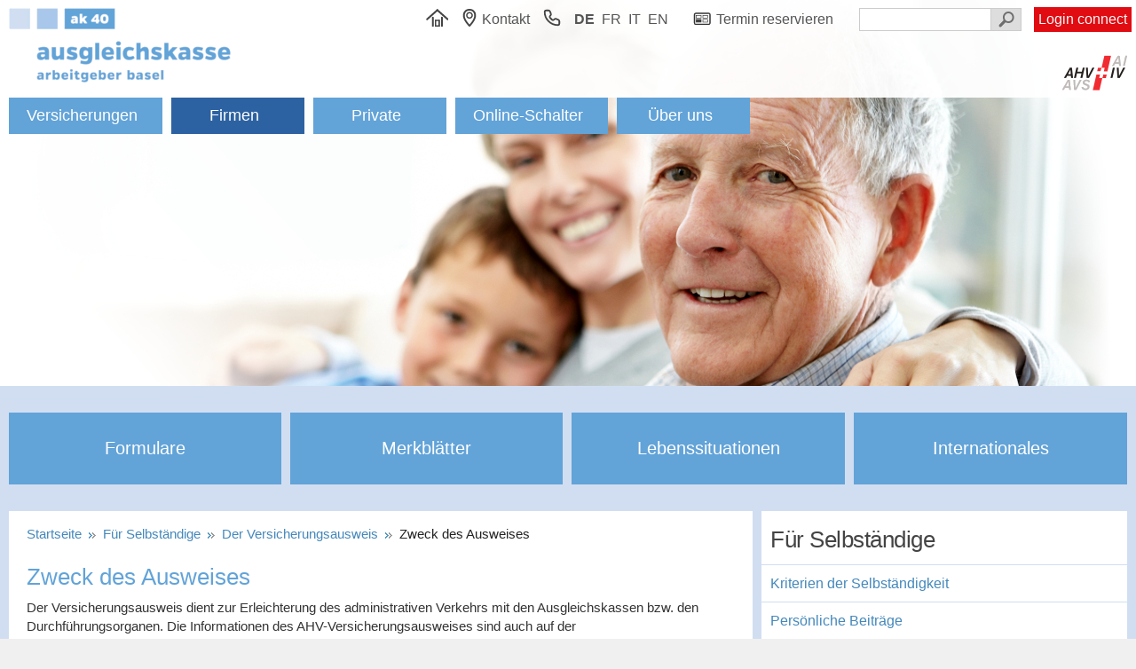

--- FILE ---
content_type: text/html; charset=ISO-8859-1
request_url: https://www.ak40.ch/folder/selbstaendigerwerbende.php?langId=1&folder=325&mainId=495&parent=805
body_size: 6179
content:
<!DOCTYPE html>
<html lang="de">
<!-- Konzept, Design und Programmierung bei EMiloG GmbH -->
  <head>
    <meta http-equiv="Content-Type" content="text/html; charset=ISO-8859-1" />
    <meta http-equiv="Last-Modified" content="Thu, 22 Jan 2026 21:13:18 GMT" />
    <meta http-equiv="Expires" content="Thu, 22 Jan 2026 21:13:18 GMT" />
    <meta http-equiv="ETag" content="10:18:7055:384:de:15:85:73325:442:de:1:188:161385:8599:de:17:0:::de:14:24:5676:312:de:17:0:::de:14:24:5676:312:de:16:3:2424:10:de:1:4:3065:112:de" />
    <meta http-equiv="Content-Language" content="de" />
    <meta http-equiv="X-UA-Compatible" content="IE=Edge" />
    <meta id="meta" name="viewport" content="width=device-width, initial-scale=1, maximum-scale=1.5" />
    <title>
      Ausgleichskasse Arbeitgeber Basel
    </title>
    <link rel="alternate" href="/folder/selbstaendigerwerbende.php?langId=4&amp;folder=325&amp;mainId=495&amp;parent=805" hreflang="en" title="EN" />
    <link rel="alternate" href="/folder/selbstaendigerwerbende.php?langId=3&amp;folder=325&amp;mainId=495&amp;parent=805" hreflang="it" title="IT" />
    <link rel="alternate" href="/folder/selbstaendigerwerbende.php?langId=2&amp;folder=325&amp;mainId=495&amp;parent=805" hreflang="fr" title="FR" />
    <link rel="alternate" href="/folder/selbstaendigerwerbende.php?langId=1&amp;folder=325&amp;mainId=495&amp;parent=805" hreflang="de" title="DE" />
    <link rel="shortcut icon" type="image/png" href="../tpl/favico.png" />
    <link type="text/css" rel="stylesheet" href="../css/standard.css?version=202511034" media="screen" />
    <link type="text/css" rel="stylesheet" href="../css/form.css?version=202511034" media="screen" />
    <link type="text/css" rel="stylesheet" href="../css/layout.css?version=202511034" media="screen" />
    <link type="text/css" rel="stylesheet" href="../css/nav.css?version=202511034" media="screen" />
    <link type="text/css" rel="stylesheet" href="../css/colors_ak40.css?version=202511034" media="screen" />
    <link type="text/css" rel="stylesheet" href="../css/medium.css?version=202511034" media="screen and (max-width: 880px)" />
    <link type="text/css" rel="stylesheet" href="../css/small.css?version=202511034" media="screen and (max-width: 480px)" />
    <link type="text/css" rel="stylesheet" href="../css/big.css?version=202511034" media="screen and (min-width: 1540px)" />
    <link type="text/css" rel="stylesheet" href="../css/printer.css?version=202511034" media="print" />
    <link type="text/css" rel="stylesheet" href="../common/dhtmlwindow/dhtmlwindow_ak40.css?version=202511034" media="screen" />
    <script type="text/javascript" src="../common/javascripts/cookies.js?version=202511034">
    </script>
    <script type="text/javascript" src="../common/javascripts/ajax.js?version=202511034">
    </script>
    <script type="text/javascript" src="../common/javascripts/popup.js?version=202511034">
    </script>
    <script type="text/javascript" src="../eprivacy/js/CookieConsent.js?version=202511034">
    </script>
    <script type="text/javascript" src="../common/javascripts/menu.js?version=202511034">
    </script>
    <script type="text/javascript" src="../common/javascripts/events.js?version=202511034">
    </script>
    <script type="text/javascript" src="../common/javascripts/ExpandableBlock.js?version=202511034">
    </script>
    <script type="text/javascript">
      head_handle_mobile_url_onclick= function(mobile_url) {
        var client_width= window.document.body.offsetWidth;
        if (client_width < 600) {
          window.document.location= mobile_url;
          return false;
        }
        return true;
      }
    </script>
  </head>
  <body>
    <script type="text/javascript" src="../common/dhtmlwindow/dhtmlwindow.js?version=202511034">
    </script>
    <div class="top">
      <div class="header">
        <div class="header_line">
          <div class="header_left">
            <div class="logo_container">
              <a class="logo" href="../public/home.php?langId=1&amp;folder=311">
                <img src="../img/logo_1.gif?version=202511034" class="logo" border="0" />
              </a>
            </div>
          </div>
          <div class="header_right">
            <div id="header_navigation" class="header_navigation">
              <a href="../public/home.php?langId=1&amp;folder=311" title="" class="a_header" style="padding-right: 10px">
                <img src="../svg/home.svg" class="header_home_option" />
              </a>
              <a href="../input/kontakt.php?langId=1&amp;folder=323" title="Kontakt" onclick="return head_handle_mobile_url_onclick('../folder/page.php?langId=1&amp;folder=323&amp;mainId=540');" class="a_header" style="padding-right: 10px">
                <img src="../svg/map.svg" class="header_contact_option" />
                <span class="header_contact_option">
                  Kontakt
                </span>
              </a>
              <a href="../organisation/telefonkontakte.php?langId=1&amp;folder=323" title="" class="a_header" style="padding-right: 8px">
                <img src="../svg/phone.svg" class="header_phone_list_option" />
              </a>
              <span class="current_lang">
                DE
              </span>
              <a href="/folder/selbstaendigerwerbende.php?langId=2&amp;folder=325&amp;mainId=495&amp;parent=805" class="a_header_lang">
                FR
              </a>
              <a href="/folder/selbstaendigerwerbende.php?langId=3&amp;folder=325&amp;mainId=495&amp;parent=805" class="a_header_lang">
                IT
              </a>
              <a href="/folder/selbstaendigerwerbende.php?langId=4&amp;folder=325&amp;mainId=495&amp;parent=805" class="a_header_lang">
                EN
              </a>
              <span class="newsletter_desk_option">
                <a href="../input/newsletter_abonnieren.php?langId=1&amp;folder=323" title="Newsletter" class="a_header">
                  <img src="../svg/nl.svg" class="header_newsletter_option" />
                  <span class="header_newsletter_option">
                    Newsletter
                  </span>
                </a>
              </span>
              <span class="appointment_desk_option">
                <a href="../appointment/?lang=de&amp;kasse=ak40" title="Termin reservieren" class="a_header" target="1">
                  <img src="../svg/appointment.svg" class="header_appointment_option" />
                  <span class="header_appointment_option">
                    Termin reservieren
                  </span>
                </a>
              </span>
              <span class="jobs_desk_option">
                <a href="../organisation/praesentation.php?langId=1&amp;folder=323&amp;mainId=546#cnt" title="Offene Stellen" class="a_header">
                  <img src="../svg/jobs.svg" class="header_jobs_option" />
                  <span class="header_jobs_option">
                    Offene Stellen
                  </span>
                </a>
              </span>
              <div id="search_form" class="search_form">
                <form name="search" class="search" method="get" action="../search/results.php">
                  <input class="search_input" type="text" name="search" value="" onfocus="window.document.getElementById('search_button').className='search_button_focus';" onblur="window.document.getElementById('search_button').className='search_button';" />
                  <input class="search_button" id="search_button" type="text" readonly="readonly" onmouseover="this.style.cursor='pointer';" onmouseout="this.style.cursor='';" onclick="document.forms['search'].submit();" title="suchen" />
                  <input type="submit" class="search_submit_button" name="search_submit_button" value="" />
                  <input type="hidden" name="langId" value="1" />
                </form>
                <img class="search_form_closer" src="../img/close.gif" onmouseover="this.style.cursor='pointer';" onmouseout="this.style.cursor='';" onclick="menu_close_mobile_search_form_view_state();" />
              </div>
              <img class="search_form_opener" src="../svg/search.svg" onmouseover="this.style.cursor='pointer';" onmouseout="this.style.cursor='';" onclick="menu_show_mobile_search_form_view_state();" />
              <div class="connect_login_button">
                <a class="connect_login_button" href="https://www.akisnet.ch/ak40basel/AK040/" target="_blank">
                  <span class="small_connect_login_button">
                    connect
                  </span>
                  <span class="regular_connect_login_button">
                    Login connect
                  </span>
                </a>
              </div>
            </div>
            <div class="ahv_logo_line">
              <div class="ahv_logo">
                <img src="../img/logo_ahv.gif" class="logo_avs" border="0" />
              </div>
            </div>
          </div>
        </div>
      </div>
      <div id="main_navigation_menu_opener" class="main_navigation_menu_opener" onmouseover="this.style.cursor='pointer';" onmouseout="this.style.cursor='';" onclick="menu_drive_main_navigation_menu_view_state(this);">
        <img src="../img/main_navigation_menu_opener_button.png" id="main_navigation_menu_opener_button" class="main_navigation_menu_opener_button" />
      </div>
      <div class="main_navigation" id="main_navigation">
        <div class="main_navigation_content">
          <div id="nav">
            <ul id="sddm">
              <li>
                <a id="menu1" href="/folder/selbstaendigerwerbende.php" onclick="return mdrive('1', '#004c81');">
                  Versicherungen
                </a>
                <div id="m1">
                  <img src="..//img/close_light.gif" class="main_navigation_menu_closer" onclick="return mdrive('1', '');" />
                  <div class="main_navigation_menus">
                    <div class="main_navigation_menu">
                      <div class="main_navigation_menu_label">
                        Themen
                      </div>
                      <a href="../folder/fak.php?langId=1&amp;folder=318&amp;mainId=318#cnt">
                        FZ: Familienzulagen
                      </a>
                      <a href="../folder/ahv.php?langId=1&amp;folder=322&amp;mainId=322#cnt">
                        AHV: Alters- und Hinterlassenenversicherung
                      </a>
                      <a href="../folder/iv.php?langId=1&amp;folder=321&amp;mainId=321#cnt">
                        IV: Invalidenversicherung
                      </a>
                      <a href="../folder/eo.php?langId=1&amp;folder=320&amp;mainId=320#cnt">
                        EO: Erwerbsersatz bei Militär, Zivildienst, Zivilschutz, J+S
                      </a>
                      <a href="../folder/mse.php?langId=1&amp;folder=319&amp;mainId=319#cnt">
                        MSE: Mutterschaftsentschädigung
                      </a>
                      <a href="../folder/vse.php?langId=1&amp;folder=1632&amp;mainId=1632#cnt">
                        VSE: Vaterschaftsentschädigung
                      </a>
                      <a href="../folder/ergaenzleistungen.php?langId=1&amp;folder=316&amp;mainId=316#cnt">
                        EL: Ergänzungsleistungen
                      </a>
                    </div>
                  </div>
                </div>
              </li>
              <li style="background-color: #2d62a2;">
                <a id="menu2" href="/folder/selbstaendigerwerbende.php" onclick="return mdrive('2', '#004c81');">
                  Firmen
                </a>
                <div id="m2">
                  <img src="..//img/close_light.gif" class="main_navigation_menu_closer" onclick="return mdrive('2', '');" />
                  <div class="main_navigation_menus">
                    <div class="main_navigation_menu_three_cols">
                      <div class="main_navigation_menu_label">
                        Für Arbeitgebende
                      </div>
                      <a href="../folder/arbeitgeber.php?langId=1&amp;folder=327&amp;mainId=871&amp;parent=805#cnt">
                        Paritätische Beiträge
                      </a>
                      <a href="../folder/arbeitgeber.php?langId=1&amp;folder=327&amp;mainId=331&amp;parent=805#cnt">
                        Änderung Akontobeiträge
                      </a>
                      <a href="../folder/arbeitgeber.php?langId=1&amp;folder=327&amp;mainId=332&amp;parent=805#cnt">
                        An-/Abmeldung Mitarbeitende
                      </a>
                      <a href="../folder/arbeitgeber.php?langId=1&amp;folder=327&amp;mainId=1073&amp;parent=805#cnt">
                        Lastschriftverfahren (LSV) / Debit Direct (DD)
                      </a>
                      <a href="../folder/arbeitgeber.php?langId=1&amp;folder=327&amp;mainId=334&amp;parent=805#cnt">
                        Behördenbestätigung / Submission
                      </a>
                      <a href="../folder/arbeitgeber.php?langId=1&amp;folder=327&amp;mainId=339&amp;parent=805#cnt">
                        Arbeitgeberrevision
                      </a>
                      <a href="../folder/arbeitgeber.php?langId=1&amp;folder=327&amp;mainId=1105&amp;parent=805#cnt">
                        Adressänderung
                      </a>
                      <a href="../folder/arbeitgeber.php?langId=1&amp;folder=327&amp;mainId=328&amp;parent=805#cnt">
                        Kassenbeitritt
                      </a>
                    </div>
                    <div class="main_navigation_menu_three_cols">
                      <div class="main_navigation_menu_label">
                        Für Selbständige
                      </div>
                      <a href="../folder/selbstaendigerwerbende.php?langId=1&amp;folder=325&amp;mainId=350&amp;parent=805#cnt">
                        Kriterien der Selbständigkeit
                      </a>
                      <a href="../folder/selbstaendigerwerbende.php?langId=1&amp;folder=325&amp;mainId=351&amp;parent=805#cnt">
                        Persönliche Beiträge
                      </a>
                      <a href="../folder/selbstaendigerwerbende.php?langId=1&amp;folder=325&amp;mainId=798&amp;parent=805#cnt">
                        Änderung der Akontobeiträge
                      </a>
                      <a href="../folder/selbstaendigerwerbende.php?langId=1&amp;folder=325&amp;mainId=683&amp;parent=805#cnt">
                        Ihr individuelles Konto (IK)
                      </a>
                      <a href="../folder/selbstaendigerwerbende.php?langId=1&amp;folder=325&amp;mainId=805&amp;parent=805#cnt">
                        Der Versicherungsausweis
                      </a>
                      <a href="../folder/selbstaendigerwerbende.php?langId=1&amp;folder=325&amp;mainId=1106&amp;parent=805#cnt">
                        Adressänderung
                      </a>
                      <a href="../folder/selbstaendigerwerbende.php?langId=1&amp;folder=325&amp;mainId=674&amp;parent=805#cnt">
                        Kassenbeitritt
                      </a>
                    </div>
                    <div class="main_navigation_menu_three_cols">
                      <div class="main_navigation_menu_label">
                        E-Business
                      </div>
                      <a href="../connect/praesentation.php?langId=1#cnt">
                        Connect
                      </a>
                      <a href="../folder/internationales.php?langId=1&amp;folder=317&amp;mainId=1462&amp;parent=805">
                        ALPS
                      </a>
                    </div>
                  </div>
                </div>
              </li>
              <li>
                <a id="menu3" href="/folder/selbstaendigerwerbende.php" onclick="return mdrive('3', '#004c81');">
                  Private
                </a>
                <div id="m3">
                  <img src="..//img/close_light.gif" class="main_navigation_menu_closer" onclick="return mdrive('3', '');" />
                  <div class="main_navigation_menus">
                    <div class="main_navigation_menu_with_sections">
                      <div class="main_navigation_menu_label">
                        Für Privatpersonen
                      </div>
                      <div class="menu_sections">
                        <div class="menu_section_cell">
                          <a href="../folder/arbeitnehmer.php?langId=1&amp;folder=326&amp;mainId=340&amp;parent=805#cnt">
                            Familienzulagen
                          </a>
                          <a href="../folder/arbeitnehmer.php?langId=1&amp;folder=326&amp;mainId=341&amp;parent=805#cnt">
                            Mutterschaftsentschädigung
                          </a>
                          <a href="../folder/arbeitnehmer.php?langId=1&amp;folder=326&amp;mainId=1633&amp;parent=805#cnt">
                            Vaterschaftsentschädigung
                          </a>
                          <a href="../folder/arbeitnehmer.php?langId=1&amp;folder=326&amp;mainId=342&amp;parent=805#cnt">
                            Erwerbsausfallentschädigung
                          </a>
                          <a href="../folder/arbeitnehmer.php?langId=1&amp;folder=326&amp;mainId=1715&amp;parent=805#cnt">
                            Betreuungsentschädigung
                          </a>
                          <a href="../folder/arbeitnehmer.php?langId=1&amp;folder=326&amp;mainId=683&amp;parent=805#cnt">
                            Ihr individuelles Konto (IK)
                          </a>
                          <a href="../folder/arbeitnehmer.php?langId=1&amp;folder=326&amp;mainId=346&amp;parent=805#cnt">
                            IV-Anmeldung / Früherfassung
                          </a>
                          <a href="../folder/arbeitnehmer.php?langId=1&amp;folder=326&amp;mainId=348&amp;parent=805#cnt">
                            Der Versicherungsausweis
                          </a>
                          <a href="../folder/lebenssituationen.php?langId=1&amp;folder=324&amp;mainId=324&amp;parent=805#cnt">
                            Lebenssituationen
                          </a>
                        </div>
                        <div class="menu_section_cell">
                          <div class="menu_section_title">
                            Pensionierung / Rente:
                          </div>
                          <a href="../folder/arbeitnehmer.php?langId=1&amp;folder=326&amp;mainId=347&amp;parent=805#cnt">
                            Vorzeitige Pensionierung
                          </a>
                          <a href="../folder/arbeitnehmer.php?langId=1&amp;folder=326&amp;mainId=344&amp;parent=805#cnt">
                            Rentenvorausberechnung
                          </a>
                          <a href="../folder/arbeitnehmer.php?langId=1&amp;folder=326&amp;mainId=771&amp;parent=805#cnt">
                            AHV-Rentenanmeldung
                          </a>
                          <a href="../folder/arbeitnehmer.php?langId=1&amp;folder=326&amp;mainId=547&amp;parent=805#cnt">
                            (Flexibles) Rentenalter
                          </a>
                          <a href="../folder/arbeitnehmer.php?langId=1&amp;folder=326&amp;mainId=2264&amp;parent=805#cnt">
                            Unsere Rentenauszahlungstermine
                          </a>
                          <a target="_blank" href="https://www.bsv.admin.ch/bsv/de/home/sozialversicherungen/ahv/reformen-revisionen/ahv-21.html">
                            <img src="../img/ext_page.png" class="ext_page_icon"/>AHV-Reform, gültig ab 1.1.2024
                          </a>
                        </div>
                        <div class="menu_section_cell">
                          <div class="menu_section_title">
                            Änderungsmeldungen:
                          </div>
                          <a href="../folder/arbeitnehmer.php?langId=1&amp;folder=326&amp;mainId=1106&amp;parent=805#cnt">
                            Adressänderung
                          </a>
                          <a href="../folder/arbeitnehmer.php?langId=1&amp;folder=326&amp;mainId=1094&amp;parent=805#cnt">
                            Änderung Zahlungsverbindung
                          </a>
                          <div class="menu_section_block">
                            <div class="menu_section_title">
                              Erklärvideos:
                            </div>
                            <a target="_blank" href="https://vimeo.com/544920263">
                              Flexibler Bezug der Altersrente
                            </a>
                            <a target="_blank" href="https://vimeo.com/549172729">
                              Berechnung der Altersrente
                            </a>
                            <a target="_blank" href="https://vimeo.com/544893682">
                              Ergänzungsleistungen für zuhause
                            </a>
                            <a target="_blank" href="https://vimeo.com/544917097">
                              Ergänzungsleistungen für Personen im Heim
                            </a>
                          </div>
                        </div>
                      </div>
                    </div>
                  </div>
                </div>
              </li>
              <li>
                <a id="menu4" href="/folder/selbstaendigerwerbende.php" onclick="return mdrive('4', '#004c81');">
                  Online-Schalter
                </a>
                <div id="m4">
                  <img src="..//img/close_light.gif" class="main_navigation_menu_closer" onclick="return mdrive('4', '');" />
                  <div class="main_navigation_menus">
                    <div class="main_navigation_menu_three_cols">
                      <div class="main_navigation_menu_label">
                        connect (e-Business-Plattform)
                      </div>
                      <a target="_blank" href="https://www.akisnet.ch/ak40basel/AK040/">
                        Login connect<span class="main_navigation_menu_remarks"><br />(für bereits registrierte Benutzer)</span>
                      </a>
                      <a href="../connect/praesentation.php#cnt">
                        Information
                      </a>
                      <a href="../connect/anmeldungsprozess.php#cnt">
                        Erstanmeldung
                      </a>
                    </div>
                    <div class="main_navigation_menu_three_cols">
                      <div class="main_navigation_menu_label">
                        Online Services
                      </div>
                      <a href="../input/kontakt.php?langId=1&amp;folder=323#cnt">
                        Kontakt
                      </a>
                      <a target="_blank" href="../appointment/?lang=de&amp;kasse=ak40">
                        <img src="../svg/appointment_light.svg" class="nav_services_page_icon" />Terminvereinbarung
                      </a>
                      <a href="../services/anmeldeformulare.php?langId=1&amp;folder=314#cnt">
                        Anmeldeformulare
                      </a>
                      <a href="../services/ik_bestellung.php#cnt">
                        Bestellung Kontoauszug
                      </a>
                      <a href="../services/eBill.php#cnt">
                        eBill
                      </a>
                      <a href="../services/LSV_DD_anmeldung.php#cnt">
                        LSV/DD anmelden
                      </a>
                      <a href="../public/merkblaetter.php?langId=1&amp;folder=315&amp;mainId=315#cnt">
                        Merkblätter
                      </a>
                      <a href="../wrappers/mimeFile.php?langId=1&amp;folder=325&amp;mainId=2168&amp;parent=805&amp;tnk=Docu&amp;tId=1#cnt">
                        <img src="../img/pdf_light.gif" class="nav_services_page_icon" />Vollmacht
                      </a>
                    </div>
                    <div class="main_navigation_menu_three_cols">
                      <div class="main_navigation_menu_label">
                        Online Rechner
                      </div>
                      <a href="../services/arg_beitraege.php#cnt">
                        Lohnbeiträge
                      </a>
                      <a href="../services/se_beitraege.php#cnt">
                        Beitr&auml;ge Selbständige
                      </a>
                      <a href="../services/ne_beitraege.php#cnt">
                        Beitr&auml;ge Nichterwerbstätige
                      </a>
                      <a href="../services/rentenschaetzung.php#cnt">
                        Rentensch&auml;tzung
                      </a>
                      <a href="../services/mutterschaftsentschaedigungen.php?langId=1&amp;folder=319#cnt">
                        Mutterschaftsentsch&auml;digung
                      </a>
                      <a href="../services/vaterschaftsentschaedigungen.php?langId=1&amp;folder=1632#cnt">
                        Vaterschaftsentsch&auml;digung
                      </a>
                      <a href="../services/ergaenzungsleistungen.php#cnt">
                        Erg&auml;nzungsleistungen
                      </a>
                      <a href="../services/familienzulagen_anspruchsberechtigung.php#cnt">
                        Familienzulagen<span class="main_navigation_menu_remarks"><br />(Erst-)Anspruchsberechtigung</span>
                      </a>
                      <a href="../services/umrechnung_netto_bruttolohn.php#cnt">
                        Umrechnung von Nettolohn in Bruttolohn
                      </a>
                    </div>
                  </div>
                </div>
              </li>
              <li>
                <a id="menu5" href="/folder/selbstaendigerwerbende.php" onclick="return mdrive('5', '#004c81');">
                  Über uns
                </a>
                <div id="m5">
                  <img src="..//img/close_light.gif" class="main_navigation_menu_closer" onclick="return mdrive('5', '');" />
                  <div class="main_navigation_menus">
                    <div class="main_navigation_menu">
                      <div class="main_navigation_menu_label">
                        Über uns
                      </div>
                      <a href="../organisation/praesentation.php?langId=1&amp;folder=323&amp;mainId=537&amp;parent=805#cnt">
                        Überblick über unsere Ausgleichskasse
                      </a>
                      <a href="../organisation/praesentation.php?langId=1&amp;folder=323&amp;mainId=540&amp;parent=805#cnt">
                        Standortplan
                      </a>
                      <a href="../organisation/praesentation.php?langId=1&amp;folder=323&amp;mainId=2137&amp;parent=805#cnt">
                        Unser Leitbild
                      </a>
                      <a href="../organisation/praesentation.php?langId=1&amp;folder=323&amp;mainId=545&amp;parent=805#cnt">
                        Geschäftsleitung
                      </a>
                      <a href="../organisation/praesentation.php?langId=1&amp;folder=323&amp;mainId=620&amp;parent=805#cnt">
                        Kontakt
                      </a>
                      <a href="../organisation/praesentation.php?langId=1&amp;folder=323&amp;mainId=2153&amp;parent=805#cnt">
                        Telefonkontakte
                      </a>
                      <a href="../organisation/praesentation.php?langId=1&amp;folder=323&amp;mainId=541&amp;parent=805#cnt">
                        Zahlungsverbindung
                      </a>
                      <a href="../organisation/praesentation.php?langId=1&amp;folder=323&amp;mainId=546&amp;parent=805#cnt">
                        Offene Stellen
                      </a>
                      <a href="../organisation/praesentation.php?langId=1&amp;folder=323&amp;mainId=1554&amp;parent=805#cnt">
                        Newsletter abonnieren
                      </a>
                      <a href="../organisation/praesentation.php?langId=1&amp;folder=323&amp;mainId=1555&amp;parent=805#cnt">
                        Abmeldung Newsletter
                      </a>
                    </div>
                  </div>
                </div>
              </li>
            </ul>
          </div>
        </div>
      </div>
    </div>
    <div class="middle">
      <div class="main">
        <a name="cnt" class="cnt_anker">&nbsp;</a>
        <div class="home_navigation">
          <div class="home_navigation_container">
            <div class="home_navigation_line">
              <a class="home_navigation_option" href="../public/formulare.php?langId=1&amp;folder=314&amp;mainId=314&amp;parent=805#cnt">
                Formulare
              </a>
              <a class="home_navigation_option" href="../public/merkblaetter.php?langId=1&amp;folder=315&amp;mainId=315&amp;parent=805#cnt">
                Merkbl&auml;tter
              </a>
              <a class="home_navigation_option" href="../folder/lebenssituationen.php?langId=1&amp;folder=324&amp;mainId=324&amp;parent=805#cnt">
                Lebenssituationen
              </a>
              <a class="home_navigation_option" href="../folder/internationales.php?langId=1&amp;folder=317&amp;mainId=317&amp;parent=805#cnt">
                Internationales
              </a>
            </div>
          </div>
        </div>
        <div class="content">
          <div class="article">
            <div class="you_are_here">
              <a href="../public/home.php?langId=1&amp;folder=311#cnt">
                Startseite&nbsp;
              </a>
              <img src="../img/r_Arrow_1.gif" style="border: 0px" />
              <a href="/folder/selbstaendigerwerbende.php?langId=1&amp;folder=325&amp;mainId=325">
                &nbsp;Für Selbständige&nbsp;
              </a>
              <img src="../img/r_Arrow_1.gif" style="border: 0px" />
              <a href="/folder/selbstaendigerwerbende.php?langId=1&amp;folder=325&amp;mainId=805">
                &nbsp;Der Versicherungsausweis&nbsp;
              </a>
              <img src="../img/r_Arrow_1.gif" style="border: 0px" />
              &nbsp;Zweck des Ausweises&nbsp;
              <br />
            </div>
            <div class="article_title">
              Zweck des Ausweises
            </div>
            <div class="article_text">
              <p>
                Der Versicherungsausweis dient zur Erleichterung des administrativen Verkehrs mit den Ausgleichskassen bzw. den Durchführungsorganen. Die Informationen des AHV-Versicherungsausweises sind auch auf der Krankenversicherungskarte des obligatorischen schweizerischen Krankenversicherers enthalten. Bei Amtsgängen kann deshalb anstelle des AHV-Ausweises auch die Krankenversicherungskarte verwendet werden. 
<br />
<br />
 Bei einem Stellenwechsel ist dem neuen Arbeitgeber der AHV-Ausweis (oder die schweizerische Krankenversicherungskarte) vorzulegen, damit dieser die Anmeldung an die Ausgleichskasse vornehmen kann. Der Ausweis muss der Kasse vom Arbeitgeber nicht mehr physisch eingereicht werden. Die Übermittlung der Daten genügt. Verwenden Sie dazu unsere Online-Plattform <a href="../connect/praesentation.php?langId=1">connect</a>.
              </p>
              <div class="adhoc_contents">
                <div class="adhoc_contents_title">
                  Verwandte Themen:
                </div>
                <div class="adhoc_contents_data">
                  <ul class="adhoc_contents">
                    <li class="adhoc_contents">
                      Zweck des Ausweises
                    </li>
                    <li class="adhoc_contents">
                      <a href="../folder/selbstaendigerwerbende.php?langId=1&amp;folder=325&amp;mainId=959&amp;parent=805">
                        Bestellung
                      </a>
                    </li>
                    <li class="adhoc_contents">
                      <a href="../folder/selbstaendigerwerbende.php?langId=1&amp;folder=325&amp;mainId=806&amp;parent=805">
                        Berichtigung von Fehlern
                      </a>
                    </li>
                  </ul>
                </div>
              </div>
            </div>
          </div>
          <div class="aside">
            <div class="aside_title">
              Für Selbständige
            </div>
            <div class="aside_data">
              <ul class="aside_options">
                <li class="aside_option">
                  <a href="../folder/selbstaendigerwerbende.php?langId=1&amp;folder=325&amp;mainId=350&amp;parent=805#cnt">
                    Kriterien der Selbständigkeit
                  </a>
                </li>
                <li class="aside_option">
                  <a href="../folder/selbstaendigerwerbende.php?langId=1&amp;folder=325&amp;mainId=351&amp;parent=805#cnt">
                    Persönliche Beiträge
                  </a>
                </li>
                <li class="aside_option">
                  <a href="../folder/selbstaendigerwerbende.php?langId=1&amp;folder=325&amp;mainId=798&amp;parent=805#cnt">
                    Änderung der Akontobeiträge
                  </a>
                </li>
                <li class="aside_option">
                  <a href="../folder/selbstaendigerwerbende.php?langId=1&amp;folder=325&amp;mainId=683&amp;parent=805#cnt">
                    Ihr individuelles Konto (IK)
                  </a>
                </li>
                <li class="aside_option">
                  <a href="../folder/selbstaendigerwerbende.php?langId=1&amp;folder=325&amp;mainId=805&amp;parent=805#cnt">
                    Der Versicherungsausweis
                  </a>
                </li>
                <li class="aside_option">
                  <a href="../folder/selbstaendigerwerbende.php?langId=1&amp;folder=325&amp;mainId=1106&amp;parent=805#cnt">
                    Adressänderung
                  </a>
                </li>
                <li class="aside_option">
                  <a href="../folder/selbstaendigerwerbende.php?langId=1&amp;folder=325&amp;mainId=674&amp;parent=805#cnt">
                    Kassenbeitritt
                  </a>
                </li>
              </ul>
            </div>
          </div>
        </div>
      </div>
      <div class="bottom">
        <div class="trailer">
          <div class="trailer_content">
            <div class="trailer_address">
              <div class="trailer_title">
                Anschrift
              </div>
              <div class="trailer_data">
                <div style="margin-top: 10px;">
                  AUSGLEICHSKASSE ARBEITGEBER BASEL
                  <br />
                  Viaduktstr. 42
                  <br />
                  4002 Basel
                  <table style="margin-top: 12px; margin-bottom: 10px; border-collapse: collapse">
                    <tr>
                      <td style="padding-right: 10px;">
                        Telefon
                      </td>
                      <td>
                        061 285 22 22
                      </td>
                    </tr>
                    <tr>
                      <td style="padding-right: 10px;">
                        E-Mail
                      </td>
                      <td>
                        <a class="a_trailer" href="mailto:info@ak40.ch">
                          info@ak40.ch
                        </a>
                      </td>
                    </tr>
                  </table>
                </div>
              </div>
            </div>
            <div class="trailer_office_times">
              <div class="trailer_title">
                Öffnungszeiten
              </div>
              <div class="trailer_subtitle">
                Schalter / Telefon
              </div>
              <div class="trailer_data">
                <table class="trailer_office_times">
                  <tr>
                    <td class="trailer_office_times_AM">
                      09:00-11:00
                    </td>
                    <td class="trailer_and_phone_office_times_PM">
                      14:00-16:00
                    </td>
                  </tr>
                </table>
                <table class="trailer_phone_list_option">
                  <tr>
                    <td class="trailer_phone_list_option_icon">
                      <img src="../svg/phone_light.svg" class="trailer_phone_list_option" />
                    </td>
                    <td class="trailer_phone_list_option_label">
                      <a href="../organisation/telefonkontakte.php?langId=1&amp;folder=323" class="a_trailer" title="Telefonkontakte">
                        Telefonkontakte
                      </a>
                    </td>
                  </tr>
                </table>
              </div>
              <div class="trailer_subtitle">
                Terminvereinbarung
              </div>
              <div class="trailer_data">
                <table class="trailer_office_times">
                  <tr>
                    <td class="trailer_office_times_AM">
                      08:00-17:00
                    </td>
                    <td class="trailer_office_times_PM">
                      &nbsp;
                    </td>
                  </tr>
                </table>
                <table class="trailer_appointment_option">
                  <tr>
                    <td class="trailer_appointment_option_icon">
                      <img src="../svg/appointment_light.svg" class="trailer_appointment_option" />
                    </td>
                    <td class="trailer_appointment_option_label">
                      <a href="../appointment/?lang=de&amp;kasse=ak40" target="_blank" class="a_trailer" title="Termin reservieren">
                        Termin reservieren
                      </a>
                    </td>
                  </tr>
                </table>
              </div>
            </div>
            <div class="trailer_location">
              <div class="trailer_title">
                Standort
              </div>
              <div class="trailer_data">
                <ul class="trailer_options">
                  <li class="trailer_option">
                    <a class="a_trailer" target="_blank" href="https://www.google.ch/maps/place/Ausgleichskasse+Arbeitgeber+Basel/@47.549249,7.5831278,17z/data=!3m1!4b1!4m5!3m4!1s0x4791b853bb9134d5:0x98167d7b5b4bb443!8m2!3d47.5492454!4d7.5853165">
                      Google Maps
                    </a>
                  </li>
                  <li class="trailer_option">
                    <a class="a_trailer" href="../wrappers/mimeFile.php?mainId=636&amp;tnk=Docu&amp;tId=1&amp;langId=1">
                      Standortplan und Wegbeschreibung (PDF)
                    </a>
                  </li>
                </ul>
                <div class="trailer_image_container" style="margin-top: 10px;">
                  <img src="../wrappers/imageViewer.php?file=situationsplan_de.png&amp;tnk=Image&amp;tId=1&amp;quality=100&amp;max=no" />
                </div>
              </div>
            </div>
          </div>
        </div>
      </div>
    </div>
    <div class="subbottom">
      <div class="subtrailer">
        <div class="subtrailer">
          <a href="../public/nutzungshinweise.php?langId=1" class="a_subtrailer">
            Nutzungshinweise
          </a>
          <a href="../public/rechtliche_hinweise.php?langId=1" class="a_subtrailer">
            Rechtliche Hinweise
          </a>
          <a href="../public/datenschutz.php?langId=1&amp;mainId=2061#cnt" class="a_subtrailer">
            Datenschutzbestimmungen
          </a>
          <a href="../intern/index.php#cnt" class="a_subtrailer" id="go2int">
            Interner Bereich
          </a>
          <a href="/folder/selbstaendigerwerbende.php?langId=1&amp;folder=325&amp;mainId=495&amp;parent=805" class="subtrailer_top" onclick="window.scrollTo(0, 0); return false;">
            <img src="../img/top.gif" class="subtrailer_go_to_top" />
          </a>
        </div>
      </div>
    </div>
    <script>
      CookieConsent.open_cookie_consent_banner('Cookie-Einwilligung','de',1);
    </script>
  </body>
</html>


--- FILE ---
content_type: text/css
request_url: https://www.ak40.ch/css/standard.css?version=202511034
body_size: 366
content:
html {
  height: 100%;
}

html, body {
  background-repeat: no-repeat;
  background-color: #f0f0f0;
  /* text-align: center; */
  margin: 0px;
}

body {
  font-family: 'Arial', "DejaVu Sans", sans-serif;
  font-weight: normal;
  font-size: 15px;
  color: #eee;
}

h1, h2, h3, h4, h5, div, p, table, form, input, textarea, span, select {
 font-family: 'Arial', "DejaVu Sans", sans-serif;
 font-size: 100%;
}
h1, h2, h3, h4, h5, div, p {
  line-height: 140%;
}

h2, h3, h4, h5 {
  font-weight: normal;
  display: block;
}

h2 {
  font-size: 22px;
  margin-top: -5px;
  margin-bottom: -2px;
}
h3 {
  font-size: 20px;
  color: #999;
  margin-top: 0px;
}
h4 {
  font-size: 20px;
  line-height: 100%;
  margin: 0px;
  margin-bottom: 10px;
  color: #666;
}
h5 {
  font-size: 12px;
  margin: 0px;
}


/* Links tags */
a                           { text-decoration: none; font-weight: inherit; outline: 0;}
a:link, a:active, a:visited { color: #d00;  }
a:hover                     { color: #333; }

img                         { border: 1px solid #333;  max-width: calc(100% - 20px); }

/* EOF */


--- FILE ---
content_type: text/css
request_url: https://www.ak40.ch/css/layout.css?version=202511034
body_size: 4466
content:
div.top {
  height: 435px;
}
div.header, div.main, div.header_navigation , div.main_navigation, div.trailer, div.subtrailer {
  width: 100%;
  max-width: 1400px;
  text-align: left;
  margin: auto;
}

div.main {
  background-repeat: no-repeat;
}

a.cnt_anker {
  position: absolute;
  visibility: hidden;
  top: 400px;
}

div.header {
  display: table;
  background-color: rgba(255, 255, 255, 0.95);
  width: 100%;
  height: 110px;
}
div.header_line {
  display: table-row;
}

div.header_left , div.header_right {
  display: table-cell;
}

div.header_left {
  padding-top: 9px;
}
div.header_right {
  vertical-align: top;
}

/*****************************************************************************************/
div.logo_container {
  font-size: 12px;
  margin-bottom: 5px;
}
.logo {
  margin-left: 5px;
  border: 0px;
}
  .logo_print_1
, .logo_print_2
, .logo_print_3 
, .address_print_1
, .address_print_2
, .address_print_3 {
  visibility: hidden;
  display: none;
}

/*****************************************************************************************/
div.header_navigation {
  width: 100%;
  text-align: right;
  vertical-align: middle;
  font-size: 16px;
}
a.a_header , a.a_header_lang, span.current_lang , a.header_jobs_options, a.newsletter {
  display: inline-block;
}
a.a_header , a.a_header_lang, a.newsletter {
  padding: 0px 20px 0px 0px;
}
a.header_jobs_option {
  padding: 0px 0px 0px 0px;
}
  img.header_home_option
, img.header_contact_option
, img.header_phone_list_option
, img.header_newsletter_option
, img.header_appointment_option
, img.header_jobs_option
, img.trailer_phone_list_option
, img.trailer_appointment_option {
  width: 20px;
  border: 0px;
}
img.header_home_option {
  width: 25px;
  margin-bottom: -3px;
}
img.header_contact_option {
  margin-bottom: -3px;
}
img.header_phone_list_option {
  width: 22px;
  margin-bottom: -4px;
}
img.header_newsletter_option {
  margin-bottom: -1.5px;
  margin-right: 1px;
  margin-left: 20px;
}
img.header_appointment_option , img.header_jobs_option {
  width: 25px;
  margin-right: -1px;
  margin-bottom: -2px;
}
img.trailer_phone_list_option , img.trailer_appointment_option {
  margin: 0px;
}
img.trailer_phone_list_option {
  width: 24px;
}
img.trailer_appointment_option {
  width: 30px;
}
table.trailer_phone_list_option , table.trailer_appointment_option {
  border-collapse: collapse;
  margin-top: 10px;
}
td.trailer_phone_list_option_icon , td.trailer_phone_list_option_label ,
td.trailer_appointment_option_icon , td.trailer_appointment_option_label {
  vertical-align: middle;
}
td.trailer_phone_list_option_icon , td.trailer_appointment_option_icon {
  padding-right: 7px;
}
td.trailer_phone_list_option_label , td.trailer_appointment_option_label {
  padding-bottom: 4px;
}


img.search_form_opener ,
img.search_form_closer {
  display: none;
}
a.a_header , a.a_header_lang, a.header_jobs_option, a.newsletter {
  transition: color 0.500s ease-in;
}
span.current_lang {
  color: #555;
  font-weight: bolder;
}
span.current_lang , a.a_header_lang {
  padding-right: 2px;
  padding-left: 2px;
}
a.rss_link {
  background-image: url(../img/rss_news_feed.gif);
  background-position: 100% 50%;
  background-repeat: no-repeat;
  margin-right: 10px;
  padding-left: 18px;
  padding-right: 22px;
}
/***********************************************************************************/
div.search_form {
  display: inline-block;
  padding: 5px 5px 0px 0px;
}

form.search {
  display: inline-block;
  margin-left: 5px;
}
form.seach input {
  border: 1px solid #bbb;
}

input.search_submit_button {
  display: none;
}

input.search_input {
  width: 140px;
  outline: none;
}

@media all and (max-width: 935px) {
  input.search_input {
    width: 120px;
  }
}
input.search_input:focus {
  margin-right: 0px;
}
input.search_button , input.search_button_focus {
  background: url(../img/search_button.png) no-repeat center #fff;
  background-color: #ddd;
  width: 25px;
  margin-left: -6px;
  margin-right: 5px;
}
/***********************************************************************************/
div.connect_login_button {
  display: inline-block;
}
span.regular_connect_login_button {
  display: inline-block;
}
span.small_connect_login_button {
  display: none;
}

@media all and (max-width: 910px) {
  span.regular_connect_login_button {
    display: none;
  }
  span.small_connect_login_button {
    display: inline-block;
  }
}

input.connect_login_button {
  display: inline-block;
  color: #f9f9f9;
  padding: 5px;
  border: 0px;
  margin-right: 5px;
}

a.connect_login_button {
  display: inline-block;
  transition: background-color 0.500s ease-in;
  color: #f9f9f9;
  padding: 3px 5px;
  border: 0px;
  margin-right: 5px;
}
a.connect_login_button , input.connect_login_button {
  /*background-color: #f12b32;
  background-color: #f12020;*/
  background-color: #e10b12;
}
a.connect_login_button:link, a.connect_login_button:active, a.connect_login_button:visited {
  color: #f9f9f9;
}
a.connect_login_button:hover {
  background-color: #d10b12;
  color: #fff;
}

/*****************************************************************************************/
div.ahv_logo_line {
  display: table;
  width: 100%;
}

div.ahv_logo{
  padding-top: 25px;
  padding-right: 10px;
  display: table-cell;
  text-align: right;
  width: 50%;
  vertical-align: bottom;
}

div.logo_avs{
}
img.logo_avs{
  border: 0px;
}

/*****************************************************************************************/

div.content , div.home_content {
  padding-top: 20px;
  padding-bottom: 10px;
  display: table;
  min-height: 400px;
  width: 100%;
  color: #222;
}

div.content , div.home_navigation {
}

div.article , div.news , div.videos, div.multiple_articles , div.newsticker {
  margin-top: 0px;
  padding: 10px;
  padding-bottom: 20px;
  width: auto;
  min-height: 550px;
}

div.article , div.news , div.videos {
  background-color: rgba(255, 255, 255, 0.0);
}
div.article , div.multiple_articles {
  display: table-cell;
  vertical-align: top;
  min-height: 500px;
}

div.multiple_articles_article {
  margin-bottom: 10px;
}

  div.article_title , h1.article_title
, div.news_title    , div.newsticker_title
, div.videos_title  , div.aside_title {
  background-color: #fff;
  font-size: 26px;
  padding: 15px 10px 5px 20px;
}
div.you_are_here {
  background-color: #fff;
  padding: 15px 10px 5px 20px;
}

div.news_abstract {
  font-size: 14px;
}
a.newsletter_mobile_option , a.jobs_mobile_option , a.appointment_mobile_option {
  display: none;
}
div#job_conditions_options {
  opacity: 0;
  transition: opacity 1000ms ease-out;
}

/*****************************************************************************************/
div.news_paging {
  width: calc(100% - 10px);
  text-align: center;
  border: 0px;
  margin-top: 0px;
}

table.news_paging {
  margin: auto;
  margin-top: 10px;
  margin-bottom: 10px;
}

a.news_paging {
  border: 0px;
}
img.news_paging_image {
  border: 0px;
}

td.news_paging_count {
  vertical-align: middle;
  padding-left: 10px;
  padding-right: 10px;
}
td.news_paging_back , td.news_paging_next {
  vertical-align: middle;
  line-height: 100%;
}
/*****************************************************************************************/
div.newsticker {
  min-height: 0px;
  margin-bottom: -10px;
}
div.newsticker_title , div.newsticker_text {
  padding: 5px 20px;
  margin: auto;
  color: #fff;
}
div.newsticker_title {
  padding-top: 15px;
}
div.newsticker_text {
  font-size: 16px;
}
div.newsticker_text_content {
  margin: auto;
  margin-bottom: 20px;
  line-height: 180%;
}
div.newsticker_text img {
  max-width: 100%;
}
div.newsticker_text li {
  list-style-image: url(../img/list_image_white.png);              
}

a.newsticker_readmore_icon {
  display: inline-block;
  padding-left: 5px;
  width: 30px;
}

/*****************************************************************************************/
div.videos {
  min-height: 0px;
  min-width: 280px;
}
div.home_videos {
  display: table;
  width: 100%;
}
div.home_video_data {
  display: table-row;
}

div.home_video_image , div.home_video_details {
  display: table-cell;
  vertical-align: top;
  padding: 10px;
  border-bottom: 10px solid #fff;
}

img.home_video_image {
  border: 0px;
  border: 10px solid #fff;
}

div.home_video_details {
  padding-left: 0px;
  width: 100%;
}
div.home_video_details_content {
  background-color: #fff;
  padding: 10px;
  min-height: 136px;
}
div.home_video_label {
  font-size: 20px;
  padding-bottom: 0px;
}
div.home_video_text {
  padding-top: 5px;
  padding-bottom: 15px;
}
div.home_video_url {
}

a.home_video_url {
  background-image: url(../img/view_video.gif);
  background-repeat: no-repeat;
  background-position: 7px 50%;
  padding: 5px 5px 5px 22px;
  display: inline-block;
}
a.home_video_url:link, a.home_video_url:active, a.home_video_url:visited {
  color: #fff;
}
@media all and (max-width: 720px), (min-width: 880px) and (max-width: 1080px) {
  div.home_videos , div.home_video_data ,
  div.home_video_image , div.home_video_details {
    display: block;
    padding: 5px;
  }
  div.home_video_image , div.home_video_details {
    border: 0px;
  }
  div.home_video_image {
    padding-bottom: 0px;
    background-color: #fff;
  }
  img.home_video_image {
  }
  div.home_video_details {
    padding-left: 5px;
    padding-top: 0px;
    border-bottom: 10px solid #fff;
    width: auto;
  }
}
/*****************************************************************************************/
table.manager_list {
  width: 100%;
}
/*****************************************************************************************/

table.phone_number_list {
  width: 100%;
  color: #444;
  margin-top: 15px;
  border-collapse: collapse;
}
tr.phone_number_list_even{
  background-color: #fff;
}
tr.phone_number_list_odd {
  background-color: #eee;
}
th.phone_number_list_dept , td.phone_number_list_dept {
  text-align: left;
  padding: 4px 30px 4px 4px;
}

th.phone_number_list_phone, td.phone_number_list_phone {
  text-align: left;
  padding: 4px;
}

td.phone_number_list_phone , td.phone_number_list_dept {
  vertical-align: top;
  border: 0px;
  border-top: 1px solid #444;
  border-bottom: 1px solid #444;
}
td.phone_number_list_phone {
  width: 150px;
  max-width: 150px;
}

/*****************************************************************************************/
div.contact_departments {
  margin-bottom: 10px;
}
div.contact_department_label a:hover {
  color: #c00;
}

a.contact_dept_opener        , a.contact_dept_opener:link ,
a.contact_dept_opener:visited, a.contact_dept_opener:active {
  color: #333;
}
a.contact_dept_opener:hover {
  color: #c00;
}

a.contact_subdept_opener        , a.contact_subdept_opener:link ,
a.contact_subdept_opener:visited, a.contact_subdept_opener:active {
  color: #333;
}
a.contact_subdept_opener:hover {
  color: #c00;
}

div.contact_department , div.contact_subdepartment {
}

div.contact_department , div.contact_subdepartment {
  background-repeat: no-repeat;
  background-position: 2px 50%;
  padding-left: 20px;
  margin-top: 1px;
}

div.contact_department a {
  font-weight: bolder; 
}

div.contact_subdepartment {
  background-position: 20px 50%;
  padding-left: 40px;
}
div.contact_subdepartment_current {
  padding-left: 40px;
}

div.contact_list {
  background-color: #fff;
}

div.contacts {
  display: table;
  width: 100%;
  border-bottom: 1px solid #ddd;
}
div.contacts_line_even , div.contacts_line_odd ,
div.contact_highlighted_regmember_line {
  display: table-row;
}
div.contacts_line_even:hover , div.contacts_line_odd:hover,
div.contact_highlighted_regmember_line:hover {
  background-color: #fffcd0;
}
div.contacts_line_odd {
  background-color: #fcfcfc;
}
div.contact_department_label {
  font-size: 18px;
  color: #c00;
  margin-top: 20px;
}

div.contact_name {
  border-top: 1px solid #ddd;
  display: table-cell;
  padding: 2px;
  width: auto;
}
div.contact_name_name {
  display: inline-block;
  width: 280px;
}

div.contact_phone {
  border-top: 1px solid #ddd;
  display: table-cell;
  width: 100px;
  text-align: right;
  padding: 2px;
  font-weight: normal;
}

div.contact_infos {
  display: inline-block;
  font-weight: normal;
  font-size: 13px;
  color: #333;
}
div.contact_go_to_top {
  background-repeat: no-repeat;
  background-position: 2px 50%;
  margin-top: 4px;
  padding-left: 15px;
  font-size: 13px;
}

@media all and (max-width: 1390px) {
  div.contact_infos {
    display: block;
  }
  span.contact_name_info_sep {
    display: none;
  }

  span.jobs_desk_option , span.newsletter_desk_option {
    display: none;
  }
  span.appointment_desk_option {
    margin-left: 20px;
  }

  div.trailer_jobs_mobile_option {
    display: block;
  }

  a.jobs_mobile_option ,
  a.newsletter_mobile_option {
    background-color: #f9f9f9;
    display: block;
    padding: 24px 0px;
    font-size: 24px;
    margin-top: 1px;
    text-align: center;
  }

  a.jobs_mobile_option:link ,
  a.jobs_mobile_option:visited ,
  a.jobs_mobile_option:active ,
  a.newsletter_mobile_option:link ,
  a.newsletter_mobile_option:visited ,
  a.newsletter_mobile_option:active {
    color: #444;
  }

}
@media all and (max-width: 1060px) {
  span.appointment_desk_option {
    display: none;
  }
  a.appointment_mobile_option {
    background-color: #f9f9f9;
    display: block;
    padding: 24px 0px;
    font-size: 24px;
    margin-top: 1px;
    text-align: center;
  }

  a.appointment_mobile_option:link ,
  a.appointment_mobile_option:visited ,
  a.appointment_mobile_option:active {
    color: #444;
  }
}

/*****************************************************************************************/
div.founding_entities {
  display: table;
  border-collapse: collapse;
  width: 100%;
  margin-bottom: 5px;
}
div.founding_entity {
  display: table-row;
}
div.founding_entity_label , div.founding_entity_com {
  display: table-cell;
  background-color: #fdfdfd;
  border: 0px;
  border-top: 1px solid #dedede;
  border-bottom: 1px solid #dedede;
  padding: 5px 15px 5px 15px;
}
div.founding_entity_label {
  padding-left: 5px;
}
div.founding_entity_com {
  padding-right: 5px;
  text-align: right;
}

/*****************************************************************************************/
div.adhoc_contents {
  background-color: #f6f6f6;
  padding: 10px;
  margin-top: 10px;
}
div.adhoc_contents_title {
  font-size: 20px;
  color: #666;
}
div.adhoc_contents_data {
}

ul.adhoc_contents {
  margin: 2px;
  margin-top: 3px;
}

li.adhoc_content {
}
/*****************************************************************************************/
ul.folder_article_list_in_article {
  display: block;
  margin-left: 0px;
  padding-left: 0px;
  border-top: 1px solid #f3f3f3;
}
li.folder_article_list_in_article {
  display: block;
  padding: 5px;
  padding-left: 20px;
  background-color: #fefefe;
  border-bottom: 1px solid #f3f3f3;
}
li.folder_article_list_in_article a {
  display: block;
}

/*****************************************************************************************/
div.keywords_title , div.here_you_are_title {
  font-size: 24px;
  padding-bottom: 10px;
}

div.article_text , div.news_text , div.videos_text {
  background-color: #fff;
  color: #333;
  padding: 1px 20px 20px 20px;
}
div.article_text img , div.news_text img {
  border: 0px;
}

div.article_text b {
  color: #c00;
  color: #333;
}
div.article_text p , div.news_text p {
  margin-top: 0px;
}

/*****************************************************************************************/

.article_text ol {
  padding: 10px;
  padding-top: 0px;
  margin-left: 15px;
  margin-top: -10px;
}
.article_text ol li {
  background-color: #f6f6f6;
  padding: 10px;
}

/*****************************************************************************************/
span.news_abstract {
  font-size: 13px;
}

div.news_block_title {
  background-color: #fff;
  font-size: 20px;
  padding-left: 20px;
  padding-top: 10px;
}

div.news_paging {
  background-color: #fff;
}
span.news_abstract {
  font-size: 13px;
}

div.article_text p , div.news_text p {
  margin-top: 0px;
}

div.news_block_title {
  background-color: #fff;
  font-size: 20px;
  padding-left: 20px;
  padding-top: 10px;
}

div.news_paging {
  background-color: #fff;
  padding: 10px 5px 2px 5px;
}

td.news_back_button {
  background-color: #fff;
  width: 100px;
  text-align: right;
  vertical-align: top;
  padding: 0px;
  padding-top: 10px;
  padding-right: 15px;
}
/*****************************************************************************************/
div#expandable_blocks {
  border-top: 1px solid #ddd;
  margin-top: 40px;
  padding-bottom: 20px;
}
div.list_container {
  border-top: 1px solid #ccc;
  margin-top: 30px;
  margin-bottom: 40px;
}
div.sections_container {
  margin-top: 0px;
  margin-bottom: 0px;
}
a.block_opener {
  display: block;
}
a.block_opener , div.section_opener , a.newpage_opener {
  font-size: 20px;
  padding: 20px 30px 20px 2px;
  border-bottom: 1px solid #ddd;
  background-repeat: no-repeat;
  background-position: calc(100% - 5px) 50%;
  transition: border 1000ms ease-out;
}
a.block_opener:hover , div.section_opener:hover , a.newpage_opener:hover {
  cursor: pointer;
}
a.block_opener , div.section_opener {
  background-image: url(../img/list_expand.png);
}
a.newpage_opener {
  color: #444;
  display: block;
  background-image: url(../img/newpage.png);
}
  a.newpage_opener:link
, a.newpage_opener:active
, a.newpage_opener:visited {
  color: #444;
}

div.visible_block_data {
  padding-bottom: 20px;
}
div.block_data , div.section_text {
  max-height: 0px;
  overflow: hidden;
  transition: max-height 500ms ease-out;
}
div#expandable_blocks , div.block_data {
  padding-left: 2px;
  padding-right: 2px;
}
div.block_data_table {
  display: table;
  width: 100%;
}
div.block_data_line_even , div.block_data_line_odd {
  display: table-row;
}
div.block_data_line_odd {
  background-color: #ffffff;
}
/*****************************************************************************************/
div.job_conditions_doc {
  padding: 20px 30px 20px 2px;
}
table.job_conditions_doc {
  border-collapse: collapse;
}
td.job_conditions_doc_icon {
  padding-right: 5px;
}
td.job_conditions_doc_label {
  padding-left: 5px;
  font-size: 20px;
}
td.job_conditions_doc_label a {
  color: #444;
}
td.job_conditions_doc_label a:hover {
  color: #666;
}

/*****************************************************************************************/
div.subdepartment_block {
  font-size: 20px;
  padding: 20px 30px 8px 2px;
  border-bottom: 1px solid #ccc;
}
div.explist_contacts {
  display: table;
  width: 100%;
}
div.explist_contacts_line_even , div.explist_contacts_line_odd {
  display: table-row;
}
div.explist_contacts_line_odd {
  background-color: #ffffff;
}
div.explist_contact_name {
  border-bottom: 1px solid #ddd;
  display: table-cell;
  padding: 2px;
  width: auto;
}
div.explist_contact_phone {
  border-bottom: 1px solid #ddd;
  display: table-cell;
  width: 150px;
  text-align: right;
  padding: 2px;
  font-weight: normal;
}
div.explist_contact_infos {
  display: inline-block;
  font-weight: normal;
  color: #333;
}
/*****************************************************************************************/
a.doc_list_icon_cell  ,
a.doc_list_label_cell {
  display: table-cell;
  border-bottom: 1px solid #eee;
  vertical-align: middle;
  padding: 4px 2px;
}
a.doc_list_icon_cell {
  width: 32px;
  vertical-align: top;
  display: table-cell;
  padding-top: 6px;
}
a.doc_list_label_cell {
  color: #444;
}
a.doc_list_label_cell:active,
a.doc_list_label_cell:link,
a.doc_list_label_cell:visited {
  color: #444;
}
img.doc_icon_image {
  border: 0px;
  margin: 0px;
  margin-top: 2px;
}
a.doc_cat_anker {
  display: block;
  padding-top: 100px;
  margin-top: -100px;
}
td.doc_with_label_and_comments_label_cell ,
td.top_doc_with_label_and_comments_label_cell {
  font-weight: bolder;
  vertical-align: top;
}
td.doc_with_label_and_comments_comments_cell ,
td.doc_with_label_and_comments_comments_cell {
  padding-left: 10px;
}
td.top_doc_with_label_and_comments_label_cell ,
td.top_doc_with_label_and_comments_comments_cell {
  font-weight: bolder;
}
/*
td.top_doc_with_label_and_comments_comments_cell {
  color: #c20;
}
*/

/*****************************************************************************************/
div.other_languages_leaflets {
  padding: 0px;
}
ul.other_language_leaflets {
  margin: 0px;
  padding-left: 0px;
}
li.other_language_leaflets_es , li.other_language_leaflets_pt {
  background-color: #f9f9f9;
  list-style: none;
  padding: 5px;
  margin-bottom: 1px;
}

a.other_language_leaflets_es , a.other_language_leaflets_pt {
  display: block;
  background-repeat: no-repeat;
  margin: 1px;
  margin-left: 3px;
  padding-left: 40px;
  height: 20px;
}
a.other_language_leaflets_es {
  background-image: url(../img/es.png);
}
a.other_language_leaflets_pt {
  background-image: url(../img/pt.png);
}
/*****************************************************************************************/
table.doc_list, table.list , table.calculator {
  width: 100%;
  border-collapse: collapse;
}
table.list , table.calculator {
  min-width: 360px;
}

th.list {
  background-color: #ddeaf2;
  color: #377497;
  border-bottom: 1px solid #fff;
  padding: 5px;
}

td.list , td.calc_input, td.calc_label {
  background-color: #f9f9f9;
  padding: 5px;
}
td.calc_input, td.calc_label {
  border-bottom: 1px solid  #fff;
}
td.calc_input {
  vertical-align: middle;
  width: 140px;
  padding: 5px;
  padding-right: 15px;
}
td.list {
  border-bottom: 1px solid #fff;
}

/*****************************************************************************************/
a.paging, .current_page {
  line-height: 100%;
  padding: 1px;
  display: block;
  float: left; 
  margin-left: 3px;
  text-align: center;
  width: 25px;
}
a.paging:link, a.paging:active, a.paging:visited {
}
a.paging:hover {
}


/*****************************************************************************************/
ol {
  margin-top: 5px;
  margin-bottom: 20px;
  margin-left: 2px;
  padding-left: 15px;
}
ol li {
  margin-bottom: 10px;
}
ul {
  list-style-image: url(../img/list_image.png);              
  margin-top: 5px;
  margin-bottom: 20px;
  margin-left: 2px;
  padding-left: 15px;
}
li {
  padding: 0px;
}

ul.trailer_options {
  list-style-image: url(../img/list_image_white.png);              
}
/***********************************************************************************/
td.search_keywords {
  padding: 0px;
  background-color: #fff;
  font-size: 12px;
  padding-bottom: 10px;
}
div.keywords {
  padding: 0px;
}
div.keyword_category {
  font-size: 20px;
  color: #999;
}
span.keywords_label {
  font-weight: bolder;
}
form.keywordsform {
  width: 100%;
}
form.keywordsform table {
  width: 100%;
}
select.keyword_selector {
  width: 100%;
}
/*****************************************************************************************/
div.aside {
  background-color: rgba(255, 255, 255, 0.0);
  display: table-cell;
  width: 33%;
  padding-bottom: 30px;
  vertical-align: top;
}

div.aside_title {
  background-color: #fff;
  padding: 10px;
  padding-top: 14px;
  margin-right: 10px;
  margin-top: 10px;
  margin-bottom: 1px;
  letter-spacing: -0.5px;
}

a.aside_title:link, a.aside_title:active, a.aside_title:visited {
  color: #555;
}
a.aside_title:hover {
  color: #555;
}

div.aside_data {
  margin-right: 10px;
  margin-bottom: 22px;
}

ul.aside_options   , ul.aside_options_1 ,
ul.aside_options_2 , ul.aside_options_3 ,
ul.aside_options_4 , ul.aside_options_5 ,
ul.aside_options_6 , ul.aside_options_7 {
  display: block;
  padding: 0px;
  margin: 0px;
}
ul.aside_options_1 li { padding-left: 10px; }
ul.aside_options_2 li { padding-left: 40px; }
ul.aside_options_3 li { padding-left: 70px; }
ul.aside_options_4 li { padding-left: 100px; }
ul.aside_options_4 li { padding-left: 130px; }

li.aside_option , li.aside_option_current ,
li.search_result_unavailable , li.aside_logout_option , 
div.newsletter_mobile_option , div.jobs_mobile_option {
  display: block;
  padding: 10px;
  /* border-top: solid #eee 1px; */
  margin-bottom: 1px;
  background-color: #fff;
  font-size: 16px;
}
li.search_result_unavailable {
  background-color: #f9f9f9;
  color: #9f9f9f;
}
li.aside_option_current {
  color: #666;
}

li.aside_option_current {
  background-color: #e9e9e9;
  margin-top: -1px;
  margin-bottom: 0px;
  border-top: 1px solid #d9d9d9;
  border-bottom: 1px solid #d9d9d9;
}
/*****************************************************************************************/
video.video {
  width: calc(100% - 2px);
}

/*****************************************************************************************/
div.trailer {
  display: table;
  width: 100%;
}
div.trailer_content {
  width: 100%;
}

div.trailer_line {
  display: table-row;
}

div.trailer_edesk, div.trailer_address, div.trailer_location, div.trailer_office_times {
  display: table-cell;
  vertical-align: top;
  padding: 10px 5px 10px 15px;
  padding-top: 10px;
  width: 20%;
}


div.trailer_title {
  font-size: 24px;
}

div.trailer_data {
  margin-bottom: 10px;
}

td.trailer_data_cell {
  padding-right: 10px;
}

div.trailer_data  a {
  color: #fff;
}

div.trailer_data  span {
  font-size: 12px;
  color: #fff;
}

div.trailer_subtitle, div.trailer_service_block_title {
  font-size: 18px;
  margin-top: 10px;
}

td.trailer_office_times_AM {
  padding-right: 10px;
}
td.trailer_office_times_PM {
  padding-left: 10px;
}

div.trailer_location_map {
  width: auto;
  text-align: center;
  background-color: #fff;
  padding-top: 5px;
  margin-top: 20px;
  margin-bottom: 20px;
}

div.trailer_image_container img {
  border: 0px;
}

/*****************************************************************************************/
div.subtrailer {
  color: #eee;
  font-size: 14px;
  text-align: left;
  padding: 10px 0px 10px 0px;
}

a.a_subtrailer {
  padding-left: 0px;
  padding-right: 20px;
}

a.subtrailer_top {
  float: right;
}
img.subtrailer_go_to_top {
  border: 0px;
}

@media all and (max-width: 1320px) {
  a.a_subtrailer   { margin-left: 5px;  }
  a.subtrailer_top { margin-right: 5px; }
}

img {
  max-width: 600px;
}

/* EOF */


--- FILE ---
content_type: text/css
request_url: https://www.ak40.ch/css/nav.css?version=202511034
body_size: 1191
content:
/* main navigation ******************************************************/
div.main_navigation_menu_opener , div.main_navigation_menu_opener_activ {
  display: none;
}

div.main_navigation {
  margin-top: 0px;
  width: 100%;
  text-align: left;
  margin: auto;
}

div.main_navigation_content {
  margin-left: 10px; 
}

#nav {
  padding: 0px;
  height: 28px;
  margin: auto;
}

#nav ul {
  display: block;
  color: #fff;
  padding: 0px;
  padding-bottom: 0px;
  margin: 0px;
  margin-bottom: 0px;
}

#nav li {
  display:inline;
  margin:0 0 0 0.4em;
  min-width: 150px;
}


#nav li a {
  border: 0px;
  border-right: 8px solid transparent;
  color: #f00;
  margin: 0px;
}

#nav li a:hover {
  color:#f3f3f3;
}

#nav li a.activated {
  color: #abd;
}

/* design of the pull down menu */
#sddm {
  position: relative;
  margin: 0;
  padding: 0;
  z-index: 30;
  width: 100%;
  max-width: 1320px;
}

@media all and (max-width: 1300px) {
  div.main_navigation_content {
    width: calc(100% - 20px);
  }
}

#sddm li {
  margin: 0;
  padding: 0;
  list-style: none;
  float: left;
  font-size: 18px;
}

#sddm li a {
  display: block;
  margin: 0 0 0 0;
  padding: 10px 20px;
  width: auto;
  background: transparent;
  color: #fff;
  text-align: center;
  text-decoration: none;
}

#dash li a {
  display: block;
  margin: 0 1px 0 0;
  padding: 4px 0px;
  width: 100px;
  color: #fff;
  text-align: center;
  text-decoration: none;
}
  
#m1, #m2, #m3, #m4, #m5 {
  position: absolute;
  left: 0px;
  width: calc(100% - 10px);
  max-width: 1270px;
  visibility: hidden;
  margin: 0px;
  margin-left: 0px;
  border: 0;
  box-shadow: 0px 4px 4px -4px #000;
  font-size: 15px;
  transition: opacity 0.300s ease-in;
  opacity: 0;
  min-height: 300px;
  padding: 0px 0px 0px 10px;
  padding-top: 0px;
  padding-right: 0px;
}


#sddm div a {
  position: relative;
  display: block;
  margin: 0;
  width: auto;
  /* white-space: nowrap; */
  text-align: left;
  text-decoration: none;
  color: #fff;
  border: 0;
  /*
  margin: 3px;
  margin-left: 0px;
  */
  padding: 7px 3px;
  line-height: 105%;
}

/**
 *
 */
div.main_navigation_menus {
  display: table;
  width: calc(100% - 40px);
  margin-top: 20px;
  margin-bottom: 20px;
  margin-left: 10px;
}

div.main_navigation_menu               ,
div.main_navigation_menu_two_cols      ,
div.main_navigation_menu_three_cols    ,
div.main_navigation_menu_with_sections {
  display: table-cell;
  vertical-align: top;
  padding-right: 10%;
}
div.main_navigation_menu {
  width: 90%;
}
div.main_navigation_menu_two_cols {
  width: 45%;
  padding-right: 5%;
}
div.main_navigation_menu_three_cols {
  width: 30%;
  padding-right: 3%;
}
div.main_navigation_menu_with_sections {
  width: 100%;
  padding-right: 1%;
}

div.main_navigation_menu_label {
  font-size: 18px;
  border: 0px;
  border-bottom: 1px solid #fff;
  width: 100%;
  margin-bottom: 15px;
}

div.main_navigation_menu_label {
}

span.main_navigation_menu_remarks {
  font-size: 12px;
}

img.main_navigation_menu_closer {
  float: right;
  margin-top: 10px;
  margin-right: 7px;
  border: 0px;
}
img.main_navigation_menu_closer:hover {
  cursor: pointer;
}

#nav li {
  margin-right: 10px;
}

/* home navigation ******************************************************/
div.menu_sections {
  display: table;
  width: 100%;
}
div.menu_section_cell {
  display: table-cell;
  width: 30%;
  padding-right: 3%;
}
div.menu_section_block {
  display: block;
  margin-top: 40px;
}

div.menu_section_title {
  font-weight: bolder;
  padding: 5px 0px 0px 3px;
  margin-bottom: 5px;
  font-size: 17px;
}

img.ext_page_icon {
  border: 0px;
  display: inline-block;
  line-height: 100%;
  margin-left: 2px;
  margin-right: 6px;
}
@media all and (max-width: 1540px) {
  img.ext_page_icon { width: 15px; }
}

img.nav_services_page_icon {
  border: 0px;
  display: inline-block;
  line-height: 100%;
  margin-left: -2px;
  margin-right: 3px;
  margin-bottom: -4px;
  width: 30px;
}

@media all and (max-width: 1540px) {
  img.nav_services_page_icon {
    width: 25px;
    margin-bottom: -3px;
  }
}


/* home navigation ******************************************************/
div.home_navigation {
  background-color: rgba(255, 255, 255, 0.0);
  padding: 0px;
  padding-top: 10px;
}

div.home_navigation_container {
  display: table;
  border-spacing: 10px 0px;
  margin-top: 20px;
  width: 100%;
}

div.home_navigation_line {
  display: table-row;
}

span.home_navigation_option , a.home_navigation_option {
  display: table-cell;
  text-align: center;
  padding: 30px 0px 30px 0px;
  transition: background-color 0.500s ease-in;
  font-size: 20px;
  width: 20%;
  vertical-align: middle;
}

a.home_navigation_option:link    ,
a.home_navigation_option:active  ,
a.home_navigation_option:visited {
  color: #fff;
}

a.home_navigation_option:hover {
  color: #fff;
}

/* newsticker ******************************************************/
div.newsticker_options {
  float: right;
  margin-top: 10px;
  margin-right: 10px;
  margin-left: 24px;
}

img.newsticker_expand_option ,
img.newsticker_collapse_option {
  border: 0px;
}

/* EOF */


--- FILE ---
content_type: text/css
request_url: https://www.ak40.ch/css/colors_ak40.css?version=202511034
body_size: 1609
content:
body {
  background-color: #62a3d8;
}
h2 { 
  color: #d00;
}
div.top {
  background: url(../img/img_bigger_40.jpg);
  background-repeat: no-repeat;
  background-position: 50% 0px;
  background-color: #fff;
}

div.middle {
  background-color: #d1def2;
}

div.bottom {
  background-color: #004c88;
}
div.subbottom {
  background-color: #004c88;
}

div.header {
  color: #333;
}

a.logo {
  display: block;
  position: absolute;
}
.logo_address {
  position: relative;
  top: 73px;
  left: 40px;
  color: #777;
}

@media all and (max-width: 880px) {
  .logo_address {
    top: 70px;
  }
}
div.header_navigation {
}
/***************************************************************************/
span.home_navigation_option {
  background-color: #2d62a2;
}
a.home_navigation_option {
  background-color: #62a3d8;
}
a.home_navigation_option:hover {
  background-color: rgba(98, 163, 216, 0.7);
}
/***************************************************************************/
div.newsticker_title , div.newsticker_text {
  background-color: #004c88;
}
div.newsticker_title {
  color: #b3d9fd;
}

div.newsticker_text a:link    ,   
div.newsticker_text a:active  ,   
div.newsticker_text a:visited {
  color: #b3d9fd;
}
div.newsticker_text a:hover {
  color: #fff;
}

img.newsticker_expand_option {
  background-color: #62a3d8;
}
img.newsticker_collapse_option {
  background-color: #62a3d8;
}

/***************************************************************************/
div.home_video_image , div.home_video_details {
  background-color: #d1def2;
}
div.home_video_label {
  color: #2d62a2;
  color: #62a3d8;
}
a.home_video_url {
  background-color: #62a3d8;
}
@media all and (max-width: 720px), (min-width: 880px) and (max-width: 1080px) {
  div.home_video_image , div.home_video_details {
    background-color: #fff;
    border: 10px solid #d1def2;
  }
  div.home_video_image {
    border-bottom: 0px;
  }
  div.home_video_details {
    border-top: 0px;
  }
}
/***************************************************************************/
div.main {
}

/***************************************************************************/
div.main_navigation {
}
#nav ul {
}

#nav li {
  background-color: #62a3d8;
}
#nav li:hover {
  background-color: #72b3e8;
}
#menu1.current  ,                                                                                         
#menu2.current  ,
#menu3.current  ,
#menu4.current  ,
#menu5.current  {
  background-color: #004c88;
}

#nav li.current {
  background-color: #226a98;
}
#nav li a.activated {
  background-color: #004c88;
  color: #abd;
}
#dash li a {
  background-color: #62a3d8;
}
#sddm li a:hover {
  color: #fff;
}
#sddm div {
  background-color: #004c88;
}
#sddm div a {
  background-color: #004c88;
  color: #fff;
}
#sddm div a:hover {
  background-color: #62a3d8;
  color: #fff;
}

/***************************************************************************/
div.article_title , h1.article_title , div.news_title {
  color: #62a3d8;
}
div.news_block_title , div.aside_title {
  color: #444;
}
li.aside_option_current {
  color: #fff;
}
li.aside_option_current {
  margin-top: -1px;
  margin-bottom: 0px;
  background-color: #72b3e8;
  border-top: 1px solid #62a3d8;
  border-bottom: 1px solid #62a3d8;
}
/***************************************************************************/
li.folder_article_list_in_article {
  background-image: url(../img/r_Arrow_1.gif);              
  background-position: 5px 50%;
  background-repeat: no-repeat;
}
/***************************************************************************/
div.trailer {
  border-bottom: 1px solid #b3d9fd;
}
div.trailer_title {
  color: #b3d9fd;
}
/***************************************************************************/
input:focus , textarea:focus, select:focus , input.search_button_focus, form.search input:focus {
  border-color: #62a3d8;
}
input.search_button_focus {
  border: 1px solid #62a3d8;
}

/***************************************************************************/
.index:link, .index:active, .index:visited {
  color: #333;
}
.index:hover {
   color : #48b;
}
/***************************************************************************/
th.list {
  background-color: #d1def2;
  color: #377497;
}
/***************************************************************************/
td.doc_cat_icon_current , td.doc_cat_label_current ,
form.calculator th.list , th.form_title , div.form_section_title {
  background-color: #d1def2;
  color: #377497;
}
a.doc_list_label_cell:hover {
  color : #48b;
}
a.block_opener:link, a.block_opener:active,
a.block_opener:visited, a.block_opener:hover {
  color : #444;
}
/***************************************************************************/
div.contact_department , div.contact_subdepartment {
  background-image: url(../img/r_Arrow_1.gif);
}
div.contact_go_to_top {
  background-image: url(../img/t_Arrow_1.gif);
}
div.contact_highlighted_regmember_line {
  display: table-row;
  background-color: #e5f1f9;
}
span.contact_name , td.contact_function {
  color: #48b;
}
/***************************************************************************/
td.search {
  background-color: #f6f6f6;
}
/* vertical navigation on the left of the page */
.a6:link, .a6:active, .a6:visited {
  font-weight: bolder;
  color: #333;
}
.a6:hover {
  color : #48b;
}
/* search - texte */
.a7:link, .a7:active, .a7:visited {
  color: #444;
}
.a7:hover {
  color : #000;
}
.a8:link, .a8:active, .a8:visited {
  color: #ff0;
}
.a8:hover {
  color : #fff;
}
/* search - texte */
.index:link, .index:active, .index:visited {
  color: #333;
}
.index:hover {
  color : #48b;
}
td.index {
  background-color: #eee;
  border: 1px solid #bbb;
}
/** paging *********************************************************************/
.activPagingLink {
  background-color: #f3f3f3;
  border: 1px solid #ccc;
}
a.paging, .current_page {
  border: 1px solid #fff;
}
a.paging:link, a.paging:active, a.paging:visited {
  background-color: #d3e3ef;
  border: 1px solid #6699cc;
  color: #369;
}
a.paging:hover {
  background-color: #66aadd;
  border: 1px solid #369;
  color: #fff;
}

/***************************************************************************/
a:link, a:active, a:visited {
  color : #48b;
}
a:hover {
  color : #333;
}

.a_header:link, .a_header:active, .a_header:visited ,
.a_header_lang:link, .a_header_lang:active, .a_header_lang:visited ,
.header_jobs_option:link, .header_jobs_option:active, .header_jobs_option:visited ,
.newsletter:link, .newsletter:active, .newsletter:visited {
  color: #555;
}
.a_header:hover , .a_header_lang:hover , .header_jobs_option:hover, .newsletter:hover {
  color: #62a3d8;
}

.a_trailer:link, .a_trailer:active, .a_trailer:visited {
  color: #fff;
}
.a_trailer:hover {
  color: #b3d9fd;
}

.a_subtrailer:link, .a_subtrailer:active, .a_subtrailer:visited {
  color: #fff;
}
.a_subtrailer:hover {
  color: #b3d9fd;
}

/* alternativ links */
.a1:link, .a1:active, .a1:visited {
  color: #333;
}
.a1:hover {
  color: #62a3d8;
}

/* vertical navigation -> options */
.a2:link, .a2:active, .a2:visited {
    color : #000;
}
.a2:hover {
    color: #333;
}

/* SOME MEDIA SPECIFIC FORMATTING */
@media  all and (max-height: 700px) {
  div.top {
    background-image: url(../img/img_big_40.jpg);
    height: 335px;
  }
}
@media  all and (max-width: 880px) {
  div.top { background-image: url(../img/img_medium_40.jpg); }
  div.main_navigation_menu_opener_activ { background-color: rgba(79, 148, 200, 1); }
  div.main_navigation_menu_opener_activ , #nav li {
    background-color: rgba(79, 148, 200, 1);
  }
}
@media  all and (max-width: 480px) {
  div.top { background-image: url(../img/img_small_40.jpg);  }
}
@media  all and (max-width: 398px) {
  div.top { background-image: url(../img/img_smaller_40.jpg);  }
}

/* EOF */


--- FILE ---
content_type: text/css
request_url: https://www.ak40.ch/css/small.css?version=202511034
body_size: 1268
content:
div.top {
  background-position: 50% 150px;
  height: 334px;
  min-width: 300px;
}
div.header {
  min-width: 300px;
}
div.ahv_logo {
  padding-top: 15px;
}
img.logo {
  max-width: 240px;
}
div.header_navigation {
  position: absolute;
}
/********************************************************************************/
div.menu_section_title {
  margin-top: 30px;
}
div.menu_section_cell {
  width: 100%;
  display: block;
}


/********************************************************************************/
div.home_navigation {
  display: block;
  width: calc(100% - 10px);
  padding-top: 1px;
}
div.home_navigation_container {
  margin-top: 10px;
}
div.home_navigation_option_line {
  display: block;
}
span.home_navigation_option, a.home_navigation_option {
  width: 100%;
  display: block;
  padding: 5px;
  text-align: left;
  margin-bottom: 1px;
  font-size: 16px;
}

img.header_newsletter_option {
  margin-top: 2px;
}
/********************************************************************************/
div.article_title , div.article_text ,
div.news_title    , div.news_text    ,
div.you_are_here  , div.videos_title {
  padding: 8px;
  padding-bottom:0px;
}


div.article_text , div.news_text{
  padding-bottom: 8px;
  padding-top: 5px;
}
div.videos_text  {
  padding: 2px;
}
div.home_videos {
  padding: 0px;
}

div.news_text td {
  font-size: 13px;
}



/********************************************************************************/
div.newsticker_text {
}
div.newsticker_text_content {
  margin-bottom: 10px;
}
div.newsticker_options {
  margin-top: 8px;
  margin-right: 8px;
  margin-left: 20px;
}

/********************************************************************************/
div.you_are_here {
  font-size: 13px;
}

div.article_text table.list {
  font-size: 13px;
  width: calc(100% - 10px);
}
div.article_text table.list th ,
div.article_text table.list td {
  padding: 1px;
}
/********************************************************************************/
table.manager_list {
  font-size: 10px;
  margin-right: -2px;
  margin-bottom: 0px;
}
th.phone_number_list_dept , td.phone_number_list_dept {
  padding-right: 4px;
}
td.contact_name {
  font-size: 13px;
}
td.contact_title , td.contact_function , td.contact_funcspecs {
  line-height: 120%;
}
/********************************************************************************
div.contacts ,
div.contacts_line_odd  ,
div.contacts_line_even ,
div.contact_name {
  display: block;
}
div.contact_phone {
  text-align: left;
  border: 0px;
}
div.contact_name {
  width: 100%;
}
span.contact_name_info_sep {
  display: none;
}
/********************************************************************************/

div.explist_contact_line_odd , div.explist_contact_line_even ,
div.explist_contact_name     , div.explist_contact_infos     ,
div.explist_contact_phone {
  display: block;
}
div.explist_contact_name      {
  border-bottom: 0px;
}
div.explist_contact_phone {
  width: 100%;
  text-align: left;
}

/********************************************************************************/
div.founding_entities , div.founding_entity ,
div.founding_entity_label , div.founding_entity_com {
  display: block;
}
div.founding_entity_label {
  border: 0px;
  padding-bottom: 0px;
}
div.founding_entity_com {
  border-top: 0px;
  text-align: left;
  padding-left: 5px;
  padding-top: 0px;
}


/********************************************************************************/
form.calculator {
  font-size: 15px;
}

table.calculator {
  width: 100%;
  min-width: 250px;
}

table.calculator td {
  padding: 0px 10px 5px 2px;
}

td.calc_input {
  vertical-align: top;
  width:  90px;
}

td.calc_input input  {
  font-size: 12px;
}
td.calc_input select {
  font-size: 12px;
}
/********************************************************************************/
a.other_language_leaflets_es , a.other_language_leaflets_pt {
  background-position: 0px 2px;
  height: auto;
}

/********************************************************************************/
div.trailer_address      ,
div.trailer_office_times ,
div.trailer_location     {
  display: block;
  width: calc(100% - 20px);
}
div.trailer_vacant_positions {
  margin-top: 20px;
}
/********************************************************************************/
  a.a_subtrailer   { padding-right: 10px; margin-left: 5px;  }
/********************************************************************************/
@media all and (max-width: 430px) {
  div.main_navigation_menu_opener img {
    width: 26px;
    margin-top: 0px;
  }
  div.main_navigation_menu_opener_img {
    width: auto;
  }
  div.header_navigation {
    margin-top: 4px;
  }
  a.jobs_mobile_option {
    max-width: none;
  }
  #go2int {
    display: none;
  }
}
@media all and (max-width: 390px) {
  img.home_video_image {
    max-width: calc(100% - 20px);
  }
  div.aside_title, div.article_title , div.news_title, div.newsticker_title {
    font-size: 22px;
  }
}
@media all and (max-width: 398px) {
  div.top {
    height: 250px;
  }
  img.header_newsletter_option {
    margin-bottom: 0px;
    margin-left: 2px;
  }

  #sddm a {
    padding: 3px;
  }
  div.article_title , div.news_title, div.newsticker_title {
    font-size: 20px;
  }
  h2 {
    font-size: 18px;
  }
  h3 {
    font-size: 17px;
  }
  h4 {
    font-size: 17px;
  }
  h5 {
    font-size: 12px;
  }
  h6 {
    font-size: 11px;
  }
  li.aside_option, li.aside_option_current {
    font-size: 15px;
  }
}
@media all and (max-width: 360px) {
  input.search_button {
    width: 20px;
  }
  img.header_contact_option, img.header_newsletter_option {
    /* margin-right: 10px; */
  }
}
@media all and (max-width: 340px) {
  img.logo {
    max-width: 220px;
  }
}
@media all and (max-width: 380px) {
  div.connect_login_button {
    position: absolute;
    top: 114px;
    right: 0px;
  }
  a.connect_login_button {
    line-height: 100%;
    padding: 3px 8px 5px 8px;
  }
}
@media all and (max-width: 320px) {
  div.top {
    height: 150px;
  }
  a.home_navigation_option {
    margin-bottom: 0px;
    border-bottom: 1px solid #fff;
  }
  img.logo {
    max-width: 200px;
  }
}
@media all and (max-width: 300px) {
  div.subtrailer {
    font-size: 12px;
  }
}

/* EOF */


--- FILE ---
content_type: text/css
request_url: https://www.ak40.ch/css/printer.css?version=202511034
body_size: 3342
content:
html {
  font-size: 13px;
}
body {
  background-color: #fff;
  font-family: 'Arial', "DejaVu Sans", sans-serif;
  font-weight: normal;
  font-size: 13px;
  color: #333;
}

h1 {
  font-size: 15px;
  color: blue;
}

/*******************************************************************************
 * Definition of the main div's section.
 */
.logo {
}
.ahv_logo {
  position: absolute;
  top: 10px;
  right: 10px;
}
.logo_address {
    position: absolute;
    top: 10px;
    left: 300px;
    width: 180px;
}

/********************************************************************************/
div.article_title , h1.article_title, div.news_title, div.videos_title, div.newsticker_title {
  font-size: 20px;
  color: #d00;
  margin-top: 10px;
  margin-bottom: 10px;
}
/********************************************************************************/
.subtitle { color: #66c; }
.error    { color: #66f; }
.comment{
  padding-top:0px;
  padding-bottom:50px;
}
.legend{
  padding-top:20px;
  padding-left: 20px;
  padding-bottom:10px;
  color: #99f;
  visibility:hidden
}
.advise{
  color: #99f;
}
/********************************************************************************/
.cmsFormButton {
   visibility: hidden;
}
input, select {
   border: 0px;
}
/********************************************************************************/
a {
  text-decoration: none;
  font-style: italic;
  color: #ccc;
}
/********************************************************************************/
div.article table {
  width: 100%;
  border: 0px;
}
/********************************************************************************/
table.calculator {
  width: 500px;
  border-collapse: collapse;
  margin-top: 20px;
}
table.calculator th {
  font-size: 18px;
  font-style: italic;
  font-weight: normal;
  border-top: 2px solid #ccc;
  border-bottom: 1px solid #ccc;
}
form.calculator td.list {
  border-top: 1px solid #ccc;
  border-bottom: 1px solid #ccc;
}
td.calc_label {
  border-top: 1px solid #ccc;
  border-bottom: 1px solid #ccc;
}
td.calc_input {
  color: #d00;
  text-align: right;
  border-top: 1px solid #ccc;
  border-bottom: 1px solid #ccc;
}


/********************************************************************************/
div.newsticker {
 border: 1px dashed #000; 
 padding: 10px;
 margin-bottom: 20px;
}
div.newsticker_title , div.newsticker_text {
  text-align: center;
}
div.newsticker_text {
  text-align: center;
  font-size: 16px;
  padding-bottom: 15px;
}
div.newsticker_text_context {
  margin: auto;
  width: 300px;
}
/********************************************************************************/
div.home_videos     { display: table;      }
div.home_video_data { display: table-row;  }
div.home_video_image , div.home_video_details {
  display: table-cell;
  vertical-align: top;
  border-bottom: 10px solid #fff;
}
img.home_video_image {
  /* border: 10px solid #fff; */
}
div.home_video_details {
  padding-left: 0px;
}
div.home_video_details_content {
  background-color: #fff;
  padding: 0px 0px 0px 10px;
  min-height: 136px;
}
div.home_video_label {
  font-size: 20px;
  padding-bottom: 0px;
  color: #999;
}
div.home_video_text {
  padding-top: 5px;
  padding-bottom: 15px;
}
div.home_video_url {
  display: none;
}
/********************************************************************************/
div.contact_departments {
  display: none;
}
div.contact_list {
  background-color: #fff;
}
div.contacts {
  display: table;
  width: 100%;
  border-bottom: 1px solid #ddd;
}
div.contacts_line_even , div.contacts_line_odd {
  display: table-row;
}
div.contacts_line_odd {
  background-color: #fcfcfc;
}
div.contact_department_label {
  font-size: 18px;
  font-style: italic;
  margin-top: 20px;
}
div.contact_name {
  border-top: 1px solid #ddd;
  display: table-cell;
  padding: 2px;
  width: auto;
}
div.contact_name_name {
  display: inline-block;
  width: 220px;
}

div.contact_phone {
  border-top: 1px solid #ddd;
  display: table-cell;
  width: 100px;
  text-align: right;
  padding: 2px;
  font-weight: normal;
}
div.contact_infos {
  display: inline-block;
  font-weight: normal;
  font-size: 13px;
  color: #333;
}
div.contact_go_to_top {
  display: none;
}
/********************************************************************************/
table.doc_list {
}

table.doc_list th {
  font-size: 18px;
  font-style: italic;
  font-weight: normal;
  padding-bottom: 10px;
}
table.doc_list td {
  padding: 2px;
}
td.doc_icon_alt {
  width: 30px;
}

/********************************************************************************/
div.bottom {
  border-top: 1px solid #ccc;
}
div.trailer {
  display: table;
  margin-top: 10px;
}
div.trailer_content {
  width: 100%;
}
div.trailer_line {
  display: table-row;
}
div.trailer_address, div.trailer_office_times {
  display: table-cell;
}

div.trailer_office_times {
  padding-left: 30px;
}

div.trailer_title {
  color: #d00;
  font-size: 20px;
}

div.trailer_subtitle {
  margin-top: 10px;
}

/********************************************************************************
 * Following are some sets of divs to hide
 *
 */
div.header_navigation , div.main_navigation_menu_opener , div.home_navigation   ,
div.main_navigation , div.news_paging, div.aside , div.search , div.attachments ,
div.trailer_location , div.subtrailer, div.seealso {
  visibility: hidden;
  display: none;
}

/********************************************************************************/
/* !!!!!!!!!!!!!!!!!!!!!!!!!      FIXME      !!!!!!!!!!!!!!!!!!!!!!!!!!!!!!!!!!!*/
form.cnt {
  width: 100%;
}
div.uform , div.input_form , div.result_form {
  background-color: #f6f6f6;
  padding: 10px 10px 2px 10px;
}
div.form_section_title {
  font-size: 20px;
  margin-top: 10px;
  padding: 5px 5px;
}
div.form_label {
  margin-top: 5px;
}

div.checkbox_field_cell , div.radiobox_field_cell {
  margin-bottom: 10px;
}
/****************************************************************/
input#np {
  width: calc(30% - 20px);
  margin-right: 5px;
}
input#city {
  width: calc(70% - 35px);
}
input, select, textarea {
  border: 0;
  border-bottom: 1px solid #ccc;
  margin: 0px;
  margin-bottom: 10px;
  padding: 8px;
  width: calc(100% - 16px);
}
input:focus, select:focus, textarea:focus {
  outline: none;
}
select {
  padding-right: 25px;
  width: auto;
}

/****************************************************************/
label.checkbox_option , label.radiobox_option {
  background-color: #fff;
  display: block;
  position: relative;
  padding: 5px;
  padding-left: 35px;
  margin-bottom: 1px;
  cursor: pointer;
  -webkit-user-select: none;
  -moz-user-select: none;
  -ms-user-select: none;
  user-select: none;
  width: 200px;
}
.radiobox {
  display: block;
  position: relative;
  margin-left: -160px;
  margin-top: -14px;
}

/****************************************************************/
div.form_action_buttons input {
  margin-bottom: 0px;
  padding: 5px;
  padding-left: 25px;
}
/****************************************************************/
div.result_form input {
  text-align: right;
}
div.input_form .smaller_form_field select {
  width: 100%;
}
div.input_form .form_label ,
div.result_form .form_label {
  padding-bottom: 4px;
  padding-left: 1px;
}

div.form_three_columns_line {
  display: none;
}
div.three_columns_sublabel {
  font-size: 14px;
  display: table-cell;
  width: 50%;
}
div.form_three_columns_result_line {
  display: table;
  width: 100%;
}
div.form_three_columns_result_line .smaller_form_field {
  display: table-cell;
  width: 50%;
}
div.form_three_columns_result_line .smaller_form_field input {
  margin-bottom: 2px;
}
div.form_three_columns_result_line_label {
  font-weight: bolder;
  margin-bottom: 5px;
}


div.input_form , div.result_form {
  display: table;
  padding: 0px;
  width: 100%;
}

div.input_form .form_line ,
div.result_form .form_line ,
div.form_three_columns_line {
  display: table-row;
}

div.input_form .form_label , div.input_form .form_field ,
div.result_form .form_label , div.result_form .form_field ,
div.input_form .smaller_form_field ,
div.result_form .smaller_form_field ,
div.form_three_columns_result_line_label {
  display: table-cell;
  border-top: 1px solid #fff;
  padding: 5px 5px 5px 5px;
}

div.input_form .form_label ,
div.result_form .form_label {
  padding-right: 20px;
}
div.input_form .form_field ,
div.result_form .form_field {
  width: 340px;
}
div.input_form .smaller_form_field ,
div.result_form .smaller_form_field {
  width: 150px;
}

div.input_form .form_field input,
div.input_form .form_field select,
div.result_form .form_field input,
div.input_form .smaller_form_field input,
div.result_form .smaller_form_field input {
  margin-bottom: 0px;
}

div.form_three_columns_result_line {
  display: table-cell;
  width: auto;
}

div.form_three_columns_result_line_label {
  font-weight: normal;
}

div.three_columns_sublabel {
  display: none;
}
/*****************************************************************************************/
div.list_container {
  border-top: 1px solid #ccc;
  margin-top: 30px;
  margin-bottom: 40px;
}
div.block_opener {
  font-size: 20px;
  padding: 20px 30px 20px 2px;
  border-bottom: 1px solid #ccc;
  background-repeat: no-repeat;
  background-position: calc(100% - 5px) 50%;
}
div.block_opener:hover {
  cursor: pointer;
}
div.block_data {
  max-height: none;
}
div.block_data_table {
  display: table;
  width: 100%;
  margin-top: 20px;
}
div.block_data_line_even , div.block_data_line_odd {
  display: table-row;
}
/*****************************************************************************************/
div.subdepartment_block {
  font-size: 20px;
  padding: 8px 30px 5px 2px;
  border-bottom: 1px solid #ccc;
}
div.explist_contacts {
  display: table;
  width: 100%;
}
div.explist_contacts_line_even , div.explist_contacts_line_odd {
  display: table-row;
}
div.explist_contacts_line_odd {
  background-color: #fcfcfc;
}
div.explist_contact_name {
  border-bottom: 1px solid #ddd;
  display: table-cell;
  padding: 2px;
  width: auto;
}
div.explist_contact_phone {
  border-bottom: 1px solid #ddd;
  display: table-cell;
  width: 150px;
  text-align: right;
  padding: 2px;
  font-weight: normal;
}
div.explist_contact_infos {
  display: inline-block;
  font-weight: normal;
  font-size: 13px;
}
/*****************************************************************************************/
a.doc_list_icon_cell  ,
a.doc_list_label_cell {
  display: table-cell;
  background-color: #f9f9f9;
  border-bottom: 1px solid #fff;
  vertical-align: middle;
  padding: 4px 2px;
}
a.doc_list_icon_cell {
  width: 32px;
  vertical-align: top;
  display: table-cell;
  padding-top: 6px;
}
a.doc_list_label_cell {
  color: #444;
}
a.doc_list_label_cell:active,
a.doc_list_label_cell:link,
a.doc_list_label_cell:visited {
  color: #444;
}
img.doc_icon_image {
  border: 0px;
  margin: 0px;
  margin-top: 2px;
}
a.doc_cat_anker {
  display: block;
  padding-top: 100px;
  margin-top: -100px;
}
table.doc_with_label_and_comments ,
td.doc_with_label_and_comments_label_cell tr ,
td.doc_with_label_and_comments_label_cell ,
td.doc_with_label_and_comments_comments_cell {
  display: inline-block;
}
td.doc_with_label_and_comments_label_cell {
  font-weight: bolder;
}

/*****************************************************************************************/
div.other_languages_leaflets {
  padding: 0px;
}
ul.other_language_leaflets {
  margin: 0px;
  padding-left: 0px;
}
li.other_language_leaflets_es , li.other_language_leaflets_pt {
  background-color: #f9f9f9;
  list-style: none;
  padding: 5px;
  margin-bottom: 1px;
}

a.other_language_leaflets_es , a.other_language_leaflets_pt {
  display: block;
  background-repeat: no-repeat;
  margin: 1px;
  margin-left: 3px;
  padding-left: 40px;
  height: 20px;
}
a.other_language_leaflets_es {
  background-image: url(../img/es.png);
}
a.other_language_leaflets_pt {
  background-image: url(../img/pt.png);
}
/*****************************************************************************************/
table.doc_list, table.list , table.calculator {
  width: 100%;
  border-collapse: collapse;
}
table.list , table.calculator {
  min-width: 360px;
}

th.list {
  background-color: #ddeaf2;
  color: #377497;
  border-bottom: 1px solid #fff;
  padding: 5px;
}

td.list , td.calc_input, td.calc_label {
  background-color: #f9f9f9;
  padding: 5px;
}
td.calc_input, td.calc_label {
  border-bottom: 1px solid  #fff;
}
td.calc_input {
  vertical-align: middle;
  width: 140px;
  padding: 5px;
  padding-right: 15px;
}
td.list {
  border-bottom: 1px solid #fff;
}

/*****************************************************************************************/
a.paging, .current_page {
  line-height: 100%;
  padding: 1px;
  display: block;
  float: left; 
  margin-left: 3px;
  text-align: center;
  width: 25px;
}
a.paging:link, a.paging:active, a.paging:visited {
}
a.paging:hover {
}


/*****************************************************************************************/
ol {
  margin-top: 5px;
  margin-bottom: 20px;
  margin-left: 2px;
  padding-left: 15px;
}
ol li {
  margin-bottom: 10px;
}
ul {
  list-style-image: url(../img/list_image.png);              
  margin-top: 5px;
  margin-bottom: 20px;
  margin-left: 2px;
  padding-left: 15px;
}
li {
  padding: 0px;
}

ul.trailer_options {
  list-style-image: url(../img/list_image_white.png);              
}
/***********************************************************************************/
td.search_keywords {
  padding: 0px;
  background-color: #fff;
  font-size: 12px;
  padding-bottom: 10px;
}
div.keywords {
  padding: 0px;
}
div.keyword_category {
  font-size: 20px;
  color: #999;
}
span.keywords_label {
  font-weight: bolder;
}
form.keywordsform {
  width: 100%;
}
form.keywordsform table {
  width: 100%;
}
select.keyword_selector {
  width: 100%;
}
/*****************************************************************************************/
div.aside {
  background-color: rgba(255, 255, 255, 0.0);
  display: table-cell;
  width: 33%;
  padding-bottom: 30px;
  vertical-align: top;
}

div.aside_title {
  background-color: #fff;
  padding: 10px;
  padding-top: 14px;
  margin-right: 10px;
  margin-top: 10px;
  margin-bottom: 1px;
  letter-spacing: -0.5px;
}

a.aside_title:link, a.aside_title:active, a.aside_title:visited {
  color: #555;
}
a.aside_title:hover {
  color: #555;
}

div.aside_data {
  margin-right: 10px;
  margin-bottom: 22px;
}

ul.aside_options   , ul.aside_options_1 ,
ul.aside_options_2 , ul.aside_options_3 ,
ul.aside_options_4 , ul.aside_options_5 ,
ul.aside_options_6 , ul.aside_options_7 {
  display: block;
  padding: 0px;
  margin: 0px;
}
ul.aside_options_1 li { padding-left: 10px; }
ul.aside_options_2 li { padding-left: 40px; }
ul.aside_options_3 li { padding-left: 70px; }
ul.aside_options_4 li { padding-left: 100px; }
ul.aside_options_4 li { padding-left: 130px; }

li.aside_option , li.aside_option_current ,
li.search_result_unavailable , li.aside_logout_option , 
div.newsletter_mobile_option , div.jobs_mobile_option {
  display: block;
  padding: 10px;
  /* border-top: solid #eee 1px; */
  margin-bottom: 1px;
  background-color: #fff;
  font-size: 16px;
}
li.search_result_unavailable {
  background-color: #f9f9f9;
  color: #9f9f9f;
}
li.aside_option_current {
  color: #666;
}

li.aside_option_current {
  background-color: #e9e9e9;
  margin-top: -1px;
  margin-bottom: 0px;
  border-top: 1px solid #d9d9d9;
  border-bottom: 1px solid #d9d9d9;
}

/*****************************************************************************************/
div.trailer {
  display: table;
  width: 100%;
}
div.trailer_content {
  width: 100%;
}

div.trailer_line {
  display: table-row;
}

div.trailer_edesk, div.trailer_address, div.trailer_location, div.trailer_office_times {
  display: table-cell;
  vertical-align: top;
  padding: 10px 5px 10px 15px;
  padding-top: 10px;
  width: 20%;
}
div.trailer_title {
  font-size: 24px;
}
div.trailer_data {
  margin-bottom: 10px;
}
td.trailer_data_cell {
  padding-right: 10px;
}

div.trailer_data  a {
  color: #fff;
}

div.trailer_data  span {
  font-size: 12px;
  color: #fff;
}
div.trailer_subtitle, div.trailer_service_block_title {
  font-size: 18px;
  margin-top: 10px;
}
td.trailer_office_times_AM {
  padding-right: 10px;
}
td.trailer_office_times_PM {
  padding-left: 10px;
}
div.trailer_location_map {
  width: auto;
  text-align: center;
  background-color: #fff;
  padding-top: 5px;
  margin-top: 20px;
  margin-bottom: 20px;
}
div.trailer_image_container img {
  border: 0px;
}

/*****************************************************************************************/
div.subtrailer {
  color: #eee;
  font-size: 14px;
  text-align: left;
  padding: 10px 0px 10px 0px;
}

a.a_subtrailer {
  padding-left: 0px;
  padding-right: 20px;
}

a.subtrailer_top {
  float: right;
}
img.subtrailer_go_to_top {
  border: 0px;
}

@media all and (max-width: 1320px) {
  a.a_subtrailer   { margin-left: 5px;  }
  a.subtrailer_top { margin-right: 5px; }
}

img {
  max-width: 600px;
}

/* EOF */


/****************************************************************/
div.search_form {
  display: inline-block;
  padding: 5px 5px 0px 0px;
}
form.search {
  display: inline-block;
  margin-left: 5px;
}
form.search input {
  margin-top: 4px;
  margin-bottom: 2px;
  padding: 4px;
}
input.search_submit_button {
  display: none;
}
input.search_input {
  border: 1px solid #bbb;
  width: 140px;
  outline: none;
}
input.search_button {
  border: 1px solid #bbb;
}
input.search_input_focus {
  border: 1px solid #f00;
}
@media all and (max-width: 935px) {
  input.search_input {
    width: 120px;
  }
}
input.search_button , input.search_button_focus {
  background: url(../img/search_button.png) no-repeat center #fff;
  background-color: #ddd;
  width: 25px;
  margin-left: -6px;
  margin-right: 5px;
}

/* EOF */


--- FILE ---
content_type: image/svg+xml
request_url: https://www.ak40.ch/svg/appointment.svg
body_size: 249
content:
<?xml version="1.0" standalone="no"?>
<!DOCTYPE svg PUBLIC "-//W3C//DTD SVG 20010904//EN"
 "http://www.w3.org/TR/2001/REC-SVG-20010904/DTD/svg10.dtd">
<svg version="1.0" xmlns="http://www.w3.org/2000/svg"
    width="90pt" height="65pt" viewBox="0 0 100.000000 68.000000">
<title>appointment</title>
<desc>appointment button</desc>
<author>J.R.Gaibrois</author>

<rect x="14" y="14" width="70" height="50" rx="6" style="stroke: #333; stroke-width: 4pt; fill: transparent"/>

<rect x="22" y="24" width="22" height="12" rx="0" style="stroke: #333; stroke-width: 2pt; fill: transparent"/>
<rect x="52" y="24" width="22" height="12" rx="0" style="stroke: #333; stroke-width: 2pt; fill: transparent"/>

<rect x="22" y="42" width="22" height="12" rx="0" style="stroke: #333; stroke-width: 2pt; fill: #444"/>
<rect x="52" y="42" width="22" height="12" rx="0" style="stroke: #333; stroke-width: 2pt; fill: transparent"/>

</svg>


--- FILE ---
content_type: image/svg+xml
request_url: https://www.ak40.ch/svg/appointment_light.svg
body_size: 252
content:
<?xml version="1.0" standalone="no"?>
<!DOCTYPE svg PUBLIC "-//W3C//DTD SVG 20010904//EN"
 "http://www.w3.org/TR/2001/REC-SVG-20010904/DTD/svg10.dtd">
<svg version="1.0" xmlns="http://www.w3.org/2000/svg"
    width="90pt" height="65pt" viewBox="0 0 100.000000 68.000000">
<title>appointment</title>
<desc>appointment button</desc>
<author>J.R.Gaibrois</author>

<rect x="14" y="14" width="70" height="50" rx="6" style="stroke: #f9f9f9; stroke-width: 4pt; fill: transparent"/>

<rect x="22" y="24" width="22" height="12" rx="0" style="stroke: #f9f9f9; stroke-width: 2pt; fill: transparent"/>
<rect x="52" y="24" width="22" height="12" rx="0" style="stroke: #f9f9f9; stroke-width: 2pt; fill: transparent"/>

<rect x="22" y="42" width="22" height="12" rx="0" style="stroke: #f9f9f9; stroke-width: 2pt; fill: #d3d3d3"/>
<rect x="52" y="42" width="22" height="12" rx="0" style="stroke: #f9f9f9; stroke-width: 2pt; fill: transparent"/>

</svg>


--- FILE ---
content_type: image/svg+xml
request_url: https://www.ak40.ch/svg/jobs.svg
body_size: 352
content:
<?xml version="1.0" standalone="no"?>
<!DOCTYPE svg PUBLIC "-//W3C//DTD SVG 20010904//EN"
 "http://www.w3.org/TR/2001/REC-SVG-20010904/DTD/svg10.dtd">
<svg version="1.0" xmlns="http://www.w3.org/2000/svg"
    width="90pt" height="65pt" viewBox="0 0 100.000000 68.000000">
<title>vacancy</title>
<desc>vacancy button</desc>
<author>J.R.Gaibrois</author>

<clipPath id="cut-off">
  <rect x="0" y="0" width="84" height="55"/>
</clipPath>

<circle cx="64" cy="58" r="14" style="stroke: #333; stroke-width: 4; fill: #fff;" clip-path="url(#cut-off)"/>
<circle cx="65" cy="32" r="6" style="stroke: #333; stroke-width: 4; fill: #fff"/>
<rect x="14" y="14" width="70" height="50" rx="6" style="stroke: #333; stroke-width: 4pt; fill: transparent"/>

<rect x="22" y="26" width="12" height="1" rx="0" style="stroke: #333; stroke-width: 2pt; fill: transparent"/>
<rect x="22" y="36" width="20" height="1" rx="0" style="stroke: #333; stroke-width: 2pt; fill: transparent"/>
<rect x="22" y="46" width="20" height="1" rx="0" style="stroke: #333; stroke-width: 2pt; fill: transparent"/>

<rect x="24" y="6" width="4" height="4" rx="0" style="stroke: #333; stroke-width: 3pt; fill: transparent"/>
<rect x="70" y="6" width="4" height="4" rx="0" style="stroke: #333; stroke-width: 3pt; fill: transparent"/>
</svg>
